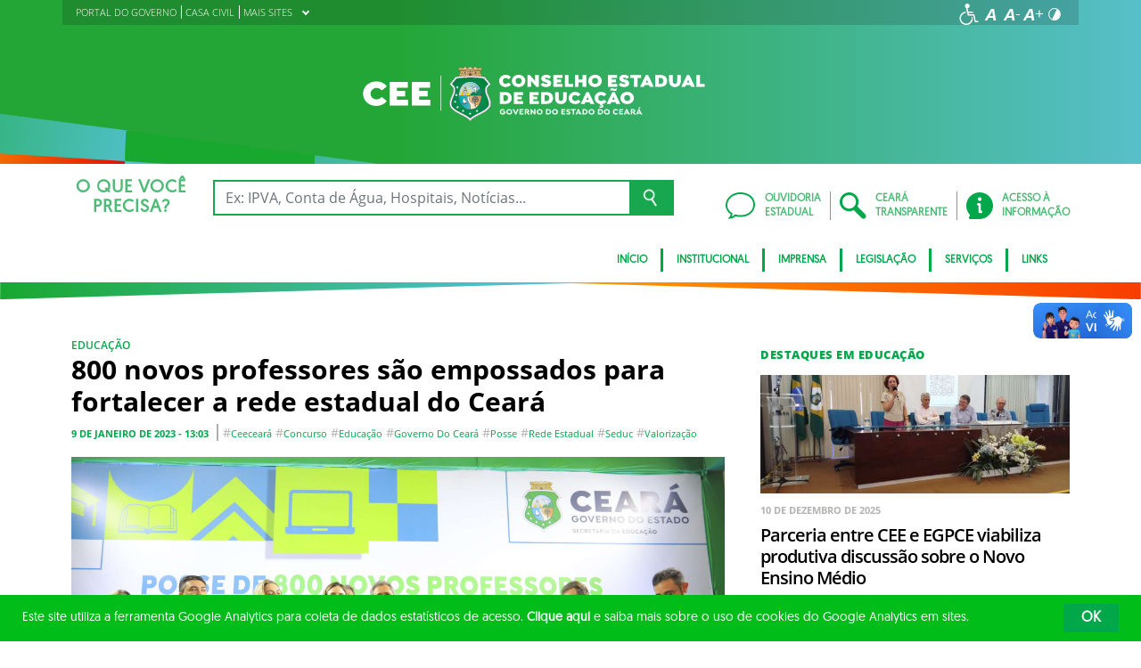

--- FILE ---
content_type: text/html; charset=UTF-8
request_url: https://www.cee.ce.gov.br/2023/01/09/800-novos-professores-sao-empossados-para-fortalecer-a-rede-estadual-do-ceara/
body_size: 22590
content:
<!DOCTYPE html>
<html lang="pt-BR" class="no-js">
<head>
    <meta charset="UTF-8">

    <title>800 novos professores são empossados para fortalecer a rede estadual do Ceará - Conselho Estadual de Educação</title>
    <meta id="viewport" name="viewport" content="width=device-width, initial-scale=1, user-scalable=no">

    <link rel="shortcut icon" href="https://www.cee.ce.gov.br/wp-content/themes/ceara2017/favicon.ico" type="image/x-png" />

        <link rel="shortcut icon" href="https://www.cee.ce.gov.br/wp-content/themes/ceara2017/favicon.ico" type="image/x-icon">

    <link rel="icon" href="https://www.cee.ce.gov.br/wp-content/themes/ceara2017/favicon.ico" type="image/x-icon">

    <meta name='robots' content='index, follow, max-image-preview:large, max-snippet:-1, max-video-preview:-1' />
<!-- Google tag (gtag.js) -->
<script async src="https://www.googletagmanager.com/gtag/js?id=G-VK0DERES5R"></script>
<script>
  window.dataLayer = window.dataLayer || [];
  function gtag(){dataLayer.push(arguments);}
  gtag('js', new Date());

  gtag('config', 'G-VK0DERES5R');
</script>
	<!-- This site is optimized with the Yoast SEO plugin v26.7 - https://yoast.com/wordpress/plugins/seo/ -->
	<link rel="canonical" href="https://www.cee.ce.gov.br/2023/01/09/800-novos-professores-sao-empossados-para-fortalecer-a-rede-estadual-do-ceara/" />
	<meta property="og:locale" content="pt_BR" />
	<meta property="og:type" content="article" />
	<meta property="og:title" content="800 novos professores são empossados para fortalecer a rede estadual do Ceará - Conselho Estadual de Educação" />
	<meta property="og:description" content="Com esses, já são 3.300 professores chamados pelo Governo do Ceará após concurso da Seduc Para a professora de Matemática Tuanny de Souza, de Campos Sales, no Ceará, a manhã desta segunda-feira (9) simboliza a concretização de um sonho e o início da jornada profissional. Tuanny integra o grupo de 800 novos professores empossados pelo [&hellip;]" />
	<meta property="og:url" content="https://www.cee.ce.gov.br/2023/01/09/800-novos-professores-sao-empossados-para-fortalecer-a-rede-estadual-do-ceara/" />
	<meta property="og:site_name" content="Conselho Estadual de Educação" />
	<meta property="article:published_time" content="2023-01-09T16:03:08+00:00" />
	<meta property="article:modified_time" content="2023-01-10T00:15:04+00:00" />
	<meta property="og:image" content="https://www.ceara.gov.br/wp-content/uploads/2023/01/230109_POSSE-PROFESSORES-CEC_HS1421-scaled.jpg" />
	<meta name="author" content="ceefernandobrito" />
	<meta name="twitter:card" content="summary_large_image" />
	<meta name="twitter:label1" content="Escrito por" />
	<meta name="twitter:data1" content="ceefernandobrito" />
	<meta name="twitter:label2" content="Est. tempo de leitura" />
	<meta name="twitter:data2" content="6 minutos" />
	<script type="application/ld+json" class="yoast-schema-graph">{"@context":"https://schema.org","@graph":[{"@type":"Article","@id":"https://www.cee.ce.gov.br/2023/01/09/800-novos-professores-sao-empossados-para-fortalecer-a-rede-estadual-do-ceara/#article","isPartOf":{"@id":"https://www.cee.ce.gov.br/2023/01/09/800-novos-professores-sao-empossados-para-fortalecer-a-rede-estadual-do-ceara/"},"author":{"name":"ceefernandobrito","@id":"https://www.cee.ce.gov.br/#/schema/person/38f29dd71e7565e976f3621f66656a23"},"headline":"800 novos professores são empossados para fortalecer a rede estadual do Ceará","datePublished":"2023-01-09T16:03:08+00:00","dateModified":"2023-01-10T00:15:04+00:00","mainEntityOfPage":{"@id":"https://www.cee.ce.gov.br/2023/01/09/800-novos-professores-sao-empossados-para-fortalecer-a-rede-estadual-do-ceara/"},"wordCount":902,"publisher":{"@id":"https://www.cee.ce.gov.br/#organization"},"image":{"@id":"https://www.cee.ce.gov.br/2023/01/09/800-novos-professores-sao-empossados-para-fortalecer-a-rede-estadual-do-ceara/#primaryimage"},"thumbnailUrl":"https://www.ceara.gov.br/wp-content/uploads/2023/01/230109_POSSE-PROFESSORES-CEC_HS1421-scaled.jpg","keywords":["ceeceará","Concurso","educação","governo do ceará","posse","Rede Estadual","seduc","Valorização"],"articleSection":["Educação"],"inLanguage":"pt-BR"},{"@type":"WebPage","@id":"https://www.cee.ce.gov.br/2023/01/09/800-novos-professores-sao-empossados-para-fortalecer-a-rede-estadual-do-ceara/","url":"https://www.cee.ce.gov.br/2023/01/09/800-novos-professores-sao-empossados-para-fortalecer-a-rede-estadual-do-ceara/","name":"800 novos professores são empossados para fortalecer a rede estadual do Ceará - Conselho Estadual de Educação","isPartOf":{"@id":"https://www.cee.ce.gov.br/#website"},"primaryImageOfPage":{"@id":"https://www.cee.ce.gov.br/2023/01/09/800-novos-professores-sao-empossados-para-fortalecer-a-rede-estadual-do-ceara/#primaryimage"},"image":{"@id":"https://www.cee.ce.gov.br/2023/01/09/800-novos-professores-sao-empossados-para-fortalecer-a-rede-estadual-do-ceara/#primaryimage"},"thumbnailUrl":"https://www.ceara.gov.br/wp-content/uploads/2023/01/230109_POSSE-PROFESSORES-CEC_HS1421-scaled.jpg","datePublished":"2023-01-09T16:03:08+00:00","dateModified":"2023-01-10T00:15:04+00:00","breadcrumb":{"@id":"https://www.cee.ce.gov.br/2023/01/09/800-novos-professores-sao-empossados-para-fortalecer-a-rede-estadual-do-ceara/#breadcrumb"},"inLanguage":"pt-BR","potentialAction":[{"@type":"ReadAction","target":["https://www.cee.ce.gov.br/2023/01/09/800-novos-professores-sao-empossados-para-fortalecer-a-rede-estadual-do-ceara/"]}]},{"@type":"ImageObject","inLanguage":"pt-BR","@id":"https://www.cee.ce.gov.br/2023/01/09/800-novos-professores-sao-empossados-para-fortalecer-a-rede-estadual-do-ceara/#primaryimage","url":"https://www.ceara.gov.br/wp-content/uploads/2023/01/230109_POSSE-PROFESSORES-CEC_HS1421-scaled.jpg","contentUrl":"https://www.ceara.gov.br/wp-content/uploads/2023/01/230109_POSSE-PROFESSORES-CEC_HS1421-scaled.jpg"},{"@type":"BreadcrumbList","@id":"https://www.cee.ce.gov.br/2023/01/09/800-novos-professores-sao-empossados-para-fortalecer-a-rede-estadual-do-ceara/#breadcrumb","itemListElement":[{"@type":"ListItem","position":1,"name":"Início","item":"https://www.cee.ce.gov.br/"},{"@type":"ListItem","position":2,"name":"Todas as notícias","item":"https://www.cee.ce.gov.br/imprensa/todas-noticias/"},{"@type":"ListItem","position":3,"name":"800 novos professores são empossados para fortalecer a rede estadual do Ceará"}]},{"@type":"WebSite","@id":"https://www.cee.ce.gov.br/#website","url":"https://www.cee.ce.gov.br/","name":"Conselho Estadual de Educação do Ceará","description":"Conselho Estadual de Educação","publisher":{"@id":"https://www.cee.ce.gov.br/#organization"},"potentialAction":[{"@type":"SearchAction","target":{"@type":"EntryPoint","urlTemplate":"https://www.cee.ce.gov.br/?s={search_term_string}"},"query-input":{"@type":"PropertyValueSpecification","valueRequired":true,"valueName":"search_term_string"}}],"inLanguage":"pt-BR"},{"@type":"Organization","@id":"https://www.cee.ce.gov.br/#organization","name":"Conselho Estadual de Educação do Ceará","url":"https://www.cee.ce.gov.br/","logo":{"@type":"ImageObject","inLanguage":"pt-BR","@id":"https://www.cee.ce.gov.br/#/schema/logo/image/","url":"https://www.cee.ce.gov.br/wp-content/uploads/sites/49/2018/04/cee-clara.png","contentUrl":"https://www.cee.ce.gov.br/wp-content/uploads/sites/49/2018/04/cee-clara.png","width":559,"height":106,"caption":"Conselho Estadual de Educação do Ceará"},"image":{"@id":"https://www.cee.ce.gov.br/#/schema/logo/image/"}},{"@type":"Person","@id":"https://www.cee.ce.gov.br/#/schema/person/38f29dd71e7565e976f3621f66656a23","name":"ceefernandobrito","image":{"@type":"ImageObject","inLanguage":"pt-BR","@id":"https://www.cee.ce.gov.br/#/schema/person/image/","url":"https://secure.gravatar.com/avatar/e2e7a0dd628350cf55aa8b96945189d70a48522410b7cffd3c012655d0a30f93?s=96&d=mm&r=g","contentUrl":"https://secure.gravatar.com/avatar/e2e7a0dd628350cf55aa8b96945189d70a48522410b7cffd3c012655d0a30f93?s=96&d=mm&r=g","caption":"ceefernandobrito"},"url":"https://www.cee.ce.gov.br/author/ceefernandobrito/"}]}</script>
	<!-- / Yoast SEO plugin. -->


<link rel='dns-prefetch' href='//cdnjs.cloudflare.com' />
<link rel="alternate" type="application/rss+xml" title="Feed para Conselho Estadual de Educação &raquo;" href="https://www.cee.ce.gov.br/feed/" />
<link rel="alternate" type="application/rss+xml" title="Feed de comentários para Conselho Estadual de Educação &raquo;" href="https://www.cee.ce.gov.br/comments/feed/" />
<link rel="alternate" title="oEmbed (JSON)" type="application/json+oembed" href="https://www.cee.ce.gov.br/wp-json/oembed/1.0/embed?url=https%3A%2F%2Fwww.cee.ce.gov.br%2F2023%2F01%2F09%2F800-novos-professores-sao-empossados-para-fortalecer-a-rede-estadual-do-ceara%2F" />
<link rel="alternate" title="oEmbed (XML)" type="text/xml+oembed" href="https://www.cee.ce.gov.br/wp-json/oembed/1.0/embed?url=https%3A%2F%2Fwww.cee.ce.gov.br%2F2023%2F01%2F09%2F800-novos-professores-sao-empossados-para-fortalecer-a-rede-estadual-do-ceara%2F&#038;format=xml" />
<style id='wp-img-auto-sizes-contain-inline-css' type='text/css'>
img:is([sizes=auto i],[sizes^="auto," i]){contain-intrinsic-size:3000px 1500px}
/*# sourceURL=wp-img-auto-sizes-contain-inline-css */
</style>
<style id='wp-emoji-styles-inline-css' type='text/css'>

	img.wp-smiley, img.emoji {
		display: inline !important;
		border: none !important;
		box-shadow: none !important;
		height: 1em !important;
		width: 1em !important;
		margin: 0 0.07em !important;
		vertical-align: -0.1em !important;
		background: none !important;
		padding: 0 !important;
	}
/*# sourceURL=wp-emoji-styles-inline-css */
</style>
<style id='wp-block-library-inline-css' type='text/css'>
:root{--wp-block-synced-color:#7a00df;--wp-block-synced-color--rgb:122,0,223;--wp-bound-block-color:var(--wp-block-synced-color);--wp-editor-canvas-background:#ddd;--wp-admin-theme-color:#007cba;--wp-admin-theme-color--rgb:0,124,186;--wp-admin-theme-color-darker-10:#006ba1;--wp-admin-theme-color-darker-10--rgb:0,107,160.5;--wp-admin-theme-color-darker-20:#005a87;--wp-admin-theme-color-darker-20--rgb:0,90,135;--wp-admin-border-width-focus:2px}@media (min-resolution:192dpi){:root{--wp-admin-border-width-focus:1.5px}}.wp-element-button{cursor:pointer}:root .has-very-light-gray-background-color{background-color:#eee}:root .has-very-dark-gray-background-color{background-color:#313131}:root .has-very-light-gray-color{color:#eee}:root .has-very-dark-gray-color{color:#313131}:root .has-vivid-green-cyan-to-vivid-cyan-blue-gradient-background{background:linear-gradient(135deg,#00d084,#0693e3)}:root .has-purple-crush-gradient-background{background:linear-gradient(135deg,#34e2e4,#4721fb 50%,#ab1dfe)}:root .has-hazy-dawn-gradient-background{background:linear-gradient(135deg,#faaca8,#dad0ec)}:root .has-subdued-olive-gradient-background{background:linear-gradient(135deg,#fafae1,#67a671)}:root .has-atomic-cream-gradient-background{background:linear-gradient(135deg,#fdd79a,#004a59)}:root .has-nightshade-gradient-background{background:linear-gradient(135deg,#330968,#31cdcf)}:root .has-midnight-gradient-background{background:linear-gradient(135deg,#020381,#2874fc)}:root{--wp--preset--font-size--normal:16px;--wp--preset--font-size--huge:42px}.has-regular-font-size{font-size:1em}.has-larger-font-size{font-size:2.625em}.has-normal-font-size{font-size:var(--wp--preset--font-size--normal)}.has-huge-font-size{font-size:var(--wp--preset--font-size--huge)}.has-text-align-center{text-align:center}.has-text-align-left{text-align:left}.has-text-align-right{text-align:right}.has-fit-text{white-space:nowrap!important}#end-resizable-editor-section{display:none}.aligncenter{clear:both}.items-justified-left{justify-content:flex-start}.items-justified-center{justify-content:center}.items-justified-right{justify-content:flex-end}.items-justified-space-between{justify-content:space-between}.screen-reader-text{border:0;clip-path:inset(50%);height:1px;margin:-1px;overflow:hidden;padding:0;position:absolute;width:1px;word-wrap:normal!important}.screen-reader-text:focus{background-color:#ddd;clip-path:none;color:#444;display:block;font-size:1em;height:auto;left:5px;line-height:normal;padding:15px 23px 14px;text-decoration:none;top:5px;width:auto;z-index:100000}html :where(.has-border-color){border-style:solid}html :where([style*=border-top-color]){border-top-style:solid}html :where([style*=border-right-color]){border-right-style:solid}html :where([style*=border-bottom-color]){border-bottom-style:solid}html :where([style*=border-left-color]){border-left-style:solid}html :where([style*=border-width]){border-style:solid}html :where([style*=border-top-width]){border-top-style:solid}html :where([style*=border-right-width]){border-right-style:solid}html :where([style*=border-bottom-width]){border-bottom-style:solid}html :where([style*=border-left-width]){border-left-style:solid}html :where(img[class*=wp-image-]){height:auto;max-width:100%}:where(figure){margin:0 0 1em}html :where(.is-position-sticky){--wp-admin--admin-bar--position-offset:var(--wp-admin--admin-bar--height,0px)}@media screen and (max-width:600px){html :where(.is-position-sticky){--wp-admin--admin-bar--position-offset:0px}}

/*# sourceURL=wp-block-library-inline-css */
</style><style id='global-styles-inline-css' type='text/css'>
:root{--wp--preset--aspect-ratio--square: 1;--wp--preset--aspect-ratio--4-3: 4/3;--wp--preset--aspect-ratio--3-4: 3/4;--wp--preset--aspect-ratio--3-2: 3/2;--wp--preset--aspect-ratio--2-3: 2/3;--wp--preset--aspect-ratio--16-9: 16/9;--wp--preset--aspect-ratio--9-16: 9/16;--wp--preset--color--black: #000000;--wp--preset--color--cyan-bluish-gray: #abb8c3;--wp--preset--color--white: #ffffff;--wp--preset--color--pale-pink: #f78da7;--wp--preset--color--vivid-red: #cf2e2e;--wp--preset--color--luminous-vivid-orange: #ff6900;--wp--preset--color--luminous-vivid-amber: #fcb900;--wp--preset--color--light-green-cyan: #7bdcb5;--wp--preset--color--vivid-green-cyan: #00d084;--wp--preset--color--pale-cyan-blue: #8ed1fc;--wp--preset--color--vivid-cyan-blue: #0693e3;--wp--preset--color--vivid-purple: #9b51e0;--wp--preset--gradient--vivid-cyan-blue-to-vivid-purple: linear-gradient(135deg,rgb(6,147,227) 0%,rgb(155,81,224) 100%);--wp--preset--gradient--light-green-cyan-to-vivid-green-cyan: linear-gradient(135deg,rgb(122,220,180) 0%,rgb(0,208,130) 100%);--wp--preset--gradient--luminous-vivid-amber-to-luminous-vivid-orange: linear-gradient(135deg,rgb(252,185,0) 0%,rgb(255,105,0) 100%);--wp--preset--gradient--luminous-vivid-orange-to-vivid-red: linear-gradient(135deg,rgb(255,105,0) 0%,rgb(207,46,46) 100%);--wp--preset--gradient--very-light-gray-to-cyan-bluish-gray: linear-gradient(135deg,rgb(238,238,238) 0%,rgb(169,184,195) 100%);--wp--preset--gradient--cool-to-warm-spectrum: linear-gradient(135deg,rgb(74,234,220) 0%,rgb(151,120,209) 20%,rgb(207,42,186) 40%,rgb(238,44,130) 60%,rgb(251,105,98) 80%,rgb(254,248,76) 100%);--wp--preset--gradient--blush-light-purple: linear-gradient(135deg,rgb(255,206,236) 0%,rgb(152,150,240) 100%);--wp--preset--gradient--blush-bordeaux: linear-gradient(135deg,rgb(254,205,165) 0%,rgb(254,45,45) 50%,rgb(107,0,62) 100%);--wp--preset--gradient--luminous-dusk: linear-gradient(135deg,rgb(255,203,112) 0%,rgb(199,81,192) 50%,rgb(65,88,208) 100%);--wp--preset--gradient--pale-ocean: linear-gradient(135deg,rgb(255,245,203) 0%,rgb(182,227,212) 50%,rgb(51,167,181) 100%);--wp--preset--gradient--electric-grass: linear-gradient(135deg,rgb(202,248,128) 0%,rgb(113,206,126) 100%);--wp--preset--gradient--midnight: linear-gradient(135deg,rgb(2,3,129) 0%,rgb(40,116,252) 100%);--wp--preset--font-size--small: 13px;--wp--preset--font-size--medium: 20px;--wp--preset--font-size--large: 36px;--wp--preset--font-size--x-large: 42px;--wp--preset--spacing--20: 0.44rem;--wp--preset--spacing--30: 0.67rem;--wp--preset--spacing--40: 1rem;--wp--preset--spacing--50: 1.5rem;--wp--preset--spacing--60: 2.25rem;--wp--preset--spacing--70: 3.38rem;--wp--preset--spacing--80: 5.06rem;--wp--preset--shadow--natural: 6px 6px 9px rgba(0, 0, 0, 0.2);--wp--preset--shadow--deep: 12px 12px 50px rgba(0, 0, 0, 0.4);--wp--preset--shadow--sharp: 6px 6px 0px rgba(0, 0, 0, 0.2);--wp--preset--shadow--outlined: 6px 6px 0px -3px rgb(255, 255, 255), 6px 6px rgb(0, 0, 0);--wp--preset--shadow--crisp: 6px 6px 0px rgb(0, 0, 0);}:where(.is-layout-flex){gap: 0.5em;}:where(.is-layout-grid){gap: 0.5em;}body .is-layout-flex{display: flex;}.is-layout-flex{flex-wrap: wrap;align-items: center;}.is-layout-flex > :is(*, div){margin: 0;}body .is-layout-grid{display: grid;}.is-layout-grid > :is(*, div){margin: 0;}:where(.wp-block-columns.is-layout-flex){gap: 2em;}:where(.wp-block-columns.is-layout-grid){gap: 2em;}:where(.wp-block-post-template.is-layout-flex){gap: 1.25em;}:where(.wp-block-post-template.is-layout-grid){gap: 1.25em;}.has-black-color{color: var(--wp--preset--color--black) !important;}.has-cyan-bluish-gray-color{color: var(--wp--preset--color--cyan-bluish-gray) !important;}.has-white-color{color: var(--wp--preset--color--white) !important;}.has-pale-pink-color{color: var(--wp--preset--color--pale-pink) !important;}.has-vivid-red-color{color: var(--wp--preset--color--vivid-red) !important;}.has-luminous-vivid-orange-color{color: var(--wp--preset--color--luminous-vivid-orange) !important;}.has-luminous-vivid-amber-color{color: var(--wp--preset--color--luminous-vivid-amber) !important;}.has-light-green-cyan-color{color: var(--wp--preset--color--light-green-cyan) !important;}.has-vivid-green-cyan-color{color: var(--wp--preset--color--vivid-green-cyan) !important;}.has-pale-cyan-blue-color{color: var(--wp--preset--color--pale-cyan-blue) !important;}.has-vivid-cyan-blue-color{color: var(--wp--preset--color--vivid-cyan-blue) !important;}.has-vivid-purple-color{color: var(--wp--preset--color--vivid-purple) !important;}.has-black-background-color{background-color: var(--wp--preset--color--black) !important;}.has-cyan-bluish-gray-background-color{background-color: var(--wp--preset--color--cyan-bluish-gray) !important;}.has-white-background-color{background-color: var(--wp--preset--color--white) !important;}.has-pale-pink-background-color{background-color: var(--wp--preset--color--pale-pink) !important;}.has-vivid-red-background-color{background-color: var(--wp--preset--color--vivid-red) !important;}.has-luminous-vivid-orange-background-color{background-color: var(--wp--preset--color--luminous-vivid-orange) !important;}.has-luminous-vivid-amber-background-color{background-color: var(--wp--preset--color--luminous-vivid-amber) !important;}.has-light-green-cyan-background-color{background-color: var(--wp--preset--color--light-green-cyan) !important;}.has-vivid-green-cyan-background-color{background-color: var(--wp--preset--color--vivid-green-cyan) !important;}.has-pale-cyan-blue-background-color{background-color: var(--wp--preset--color--pale-cyan-blue) !important;}.has-vivid-cyan-blue-background-color{background-color: var(--wp--preset--color--vivid-cyan-blue) !important;}.has-vivid-purple-background-color{background-color: var(--wp--preset--color--vivid-purple) !important;}.has-black-border-color{border-color: var(--wp--preset--color--black) !important;}.has-cyan-bluish-gray-border-color{border-color: var(--wp--preset--color--cyan-bluish-gray) !important;}.has-white-border-color{border-color: var(--wp--preset--color--white) !important;}.has-pale-pink-border-color{border-color: var(--wp--preset--color--pale-pink) !important;}.has-vivid-red-border-color{border-color: var(--wp--preset--color--vivid-red) !important;}.has-luminous-vivid-orange-border-color{border-color: var(--wp--preset--color--luminous-vivid-orange) !important;}.has-luminous-vivid-amber-border-color{border-color: var(--wp--preset--color--luminous-vivid-amber) !important;}.has-light-green-cyan-border-color{border-color: var(--wp--preset--color--light-green-cyan) !important;}.has-vivid-green-cyan-border-color{border-color: var(--wp--preset--color--vivid-green-cyan) !important;}.has-pale-cyan-blue-border-color{border-color: var(--wp--preset--color--pale-cyan-blue) !important;}.has-vivid-cyan-blue-border-color{border-color: var(--wp--preset--color--vivid-cyan-blue) !important;}.has-vivid-purple-border-color{border-color: var(--wp--preset--color--vivid-purple) !important;}.has-vivid-cyan-blue-to-vivid-purple-gradient-background{background: var(--wp--preset--gradient--vivid-cyan-blue-to-vivid-purple) !important;}.has-light-green-cyan-to-vivid-green-cyan-gradient-background{background: var(--wp--preset--gradient--light-green-cyan-to-vivid-green-cyan) !important;}.has-luminous-vivid-amber-to-luminous-vivid-orange-gradient-background{background: var(--wp--preset--gradient--luminous-vivid-amber-to-luminous-vivid-orange) !important;}.has-luminous-vivid-orange-to-vivid-red-gradient-background{background: var(--wp--preset--gradient--luminous-vivid-orange-to-vivid-red) !important;}.has-very-light-gray-to-cyan-bluish-gray-gradient-background{background: var(--wp--preset--gradient--very-light-gray-to-cyan-bluish-gray) !important;}.has-cool-to-warm-spectrum-gradient-background{background: var(--wp--preset--gradient--cool-to-warm-spectrum) !important;}.has-blush-light-purple-gradient-background{background: var(--wp--preset--gradient--blush-light-purple) !important;}.has-blush-bordeaux-gradient-background{background: var(--wp--preset--gradient--blush-bordeaux) !important;}.has-luminous-dusk-gradient-background{background: var(--wp--preset--gradient--luminous-dusk) !important;}.has-pale-ocean-gradient-background{background: var(--wp--preset--gradient--pale-ocean) !important;}.has-electric-grass-gradient-background{background: var(--wp--preset--gradient--electric-grass) !important;}.has-midnight-gradient-background{background: var(--wp--preset--gradient--midnight) !important;}.has-small-font-size{font-size: var(--wp--preset--font-size--small) !important;}.has-medium-font-size{font-size: var(--wp--preset--font-size--medium) !important;}.has-large-font-size{font-size: var(--wp--preset--font-size--large) !important;}.has-x-large-font-size{font-size: var(--wp--preset--font-size--x-large) !important;}
/*# sourceURL=global-styles-inline-css */
</style>

<style id='classic-theme-styles-inline-css' type='text/css'>
/*! This file is auto-generated */
.wp-block-button__link{color:#fff;background-color:#32373c;border-radius:9999px;box-shadow:none;text-decoration:none;padding:calc(.667em + 2px) calc(1.333em + 2px);font-size:1.125em}.wp-block-file__button{background:#32373c;color:#fff;text-decoration:none}
/*# sourceURL=/wp-includes/css/classic-themes.min.css */
</style>
<link rel='stylesheet' id='ocrdoe-common-css' href='https://www.cee.ce.gov.br/wp-content/plugins/ocrdoe-plugin/assets/css/common.css' type='text/css' media='all' />
<link rel='stylesheet' id='ocrdoe-search-css' href='https://www.cee.ce.gov.br/wp-content/plugins/ocrdoe-plugin/assets/css/search.css' type='text/css' media='all' />
<link rel='stylesheet' id='ocrdoe-publications-css' href='https://www.cee.ce.gov.br/wp-content/plugins/ocrdoe-plugin/assets/css/publications.css' type='text/css' media='all' />
<link rel='stylesheet' id='ocrdoe-enhancements-css' href='https://www.cee.ce.gov.br/wp-content/plugins/ocrdoe-plugin/assets/css/enhancements.css' type='text/css' media='all' />
<link rel='stylesheet' id='hamburguer-menu-effect-css' href='https://www.cee.ce.gov.br/wp-content/themes/ceara2017/assets/css/hamburguer-menu-effect.css' type='text/css' media='all' />
<link rel='stylesheet' id='tablepress-default-css' href='https://www.cee.ce.gov.br/wp-content/plugins/tablepress/css/build/default.css' type='text/css' media='all' />
<link rel='stylesheet' id='dashicons-css' href='https://www.cee.ce.gov.br/wp-includes/css/dashicons.min.css' type='text/css' media='all' />
<link rel='stylesheet' id='thickbox-css' href='https://www.cee.ce.gov.br/wp-includes/js/thickbox/thickbox.css' type='text/css' media='all' />
<link rel='stylesheet' id='keyboard_css-css' href='https://www.cee.ce.gov.br/wp-content/themes/ceara2017/Keyboard-master/css/keyboard.css?1697601665' type='text/css' media='all' />
<link rel='stylesheet' id='modestgrid_css-css' href='https://www.cee.ce.gov.br/wp-content/themes/ceara2017/assets/css/lib/modestgrid.css?1697601678' type='text/css' media='all' />
<link rel='stylesheet' id='header_css-css' href='https://www.cee.ce.gov.br/wp-content/themes/ceara2017/assets/css/header.css?1753375027' type='text/css' media='all' />
<link rel='stylesheet' id='menumobile_css-css' href='https://www.cee.ce.gov.br/wp-content/themes/ceara2017/assets/css/menumobile.css?1697601656' type='text/css' media='all' />
<link rel='stylesheet' id='base_css-css' href='https://www.cee.ce.gov.br/wp-content/themes/ceara2017/assets/css/main.css?1753287434' type='text/css' media='all' />
<link rel='stylesheet' id='slick_css-css' href='https://www.cee.ce.gov.br/wp-content/themes/ceara2017/assets/css/lib/slick.css?1697601678' type='text/css' media='all' />
<link rel='stylesheet' id='fontawesome-css' href='https://www.cee.ce.gov.br/wp-content/themes/ceara2017/assets/libs/fontawesome/web-fonts-with-css/css/fontawesome-all.min.css?1697601708' type='text/css' media='all' />
<link rel='stylesheet' id='hover-css' href='https://www.cee.ce.gov.br/wp-content/themes/ceara2017/assets/libs/hover/css/hover.min.css?1697601705' type='text/css' media='all' />
<link rel='stylesheet' id='cc-bootstrap-wrapper-css' href='https://www.cee.ce.gov.br/wp-content/themes/ceara2017/assets/libs/cc-bootstrap/css/cc-bootstrap.min.css?1697601705' type='text/css' media='all' />
<link rel='stylesheet' id='custom_css-css' href='https://www.cee.ce.gov.br/wp-content/themes/ceara2017/style.css?1753882971' type='text/css' media='all' />
<link rel='stylesheet' id='sitefilho_css-css' href='https://www.cee.ce.gov.br/wp-content/themes/ceara2017/assets/css/sitefilho.css?1697601656' type='text/css' media='all' />
<link rel='stylesheet' id='ceara_select2_site_style-css' href='https://cdnjs.cloudflare.com/ajax/libs/select2/4.0.6-rc.0/css/select2.min.css' type='text/css' media='all' />
<link rel="https://api.w.org/" href="https://www.cee.ce.gov.br/wp-json/" /><link rel="alternate" title="JSON" type="application/json" href="https://www.cee.ce.gov.br/wp-json/wp/v2/posts/34000" />  <style id="fix-thumbs-sidebar">
    /* Caixas onde as thumbs vivem na lateral/widgets/relacionados */
    aside .post-thumbnail,
    .sidebar .post-thumbnail,
    .widget .post-thumbnail,
    .widget_recent_entries img,
    .widget .rpwe-block ul li a img,
    .related-posts .post-thumbnail {
      aspect-ratio: 16/9;
      overflow: hidden;
    }

    /* A imagem em si não vai mais ser esticada/achatada */
    aside .post-thumbnail img,
    .sidebar .post-thumbnail img,
    .widget .post-thumbnail img,
    .widget_recent_entries img,
    .widget .rpwe-block ul li a img,
    .related-posts .post-thumbnail img {
      width: 100% !important;
      height: 100% !important;
      object-fit: cover;
      display: block;
    }
  </style>

    </head>

<body data-rsssl=1 class="wp-singular post-template-default single single-post postid-34000 single-format-standard wp-theme-ceara2017 site-filho SinglePage" data-ajaxurl="https://www.cee.ce.gov.br/wp-admin/admin-ajax.php">
        <main role="main" id="main">
        <!-- No Script -->
        <noscript>
            <p>
                Estimado usuário, identificamos que o seu navegador não conseguiu abrir todos os componentes necessários para o completo funcionamento do sistema. Recomentamos que atualize o seu navegador.
            </p>
        </noscript>

        <div class="cc-bootstrap-wrapper">

            <!-- Cabeçalho -->
            <div class="d-none d-sm-none d-md-block">
                <header class="cc-header d-none d-sm-none d-md-block">
                    <div class="container-fluid bg-header-overlay">
                        <div class="container">
                            <div class="cc-topbar row d-flex align-items-center">
                                <div class="col-md-6">
                                    <div class="cc-related-sites-menu-container"><ul id="menu-superior" class="cc-related-sites-menu-list list-unstyled list-inline mb-0"><li id="menu-item-13" class="menu-item menu-item-type-custom menu-item-object-custom list-inline-item mr-0 menu-item-13"><a target="_blank" rel="noopener noreferrer" href="http://www.ceara.gov.br"><span>PORTAL DO GOVERNO</span></a></li>
<li id="menu-item-14" class="menu-item menu-item-type-custom menu-item-object-custom list-inline-item mr-0 menu-item-14"><a target="_blank" rel="noopener noreferrer" href="http://www.casacivil.ce.gov.br"><span>CASA CIVIL</span></a></li>
<li id="menu-item-15" class="menu-item menu-item-type-custom menu-item-object-custom menu-item-has-children list-inline-item mr-0 menu-item-15"><a href="#"><span>MAIS SITES</span><i></i></a>
<ul class="sub-menu">
	<li id="menu-item-16" class="menu-item menu-item-type-custom menu-item-object-custom list-inline-item mr-0 menu-item-16"><a target="_blank" rel="noopener noreferrer" href="http://portal.detran.ce.gov.br/"><span>DETRAN</span></a></li>
	<li id="menu-item-18" class="menu-item menu-item-type-custom menu-item-object-custom list-inline-item mr-0 menu-item-18"><a target="_blank" rel="noopener noreferrer" href="http://www.sefaz.ce.gov.br/"><span>SEFAZ</span></a></li>
	<li id="menu-item-17" class="menu-item menu-item-type-custom menu-item-object-custom list-inline-item mr-0 menu-item-17"><a target="_blank" rel="noopener noreferrer" href="http://www.seplag.ce.gov.br/"><span>SEPLAG</span></a></li>
	<li id="menu-item-20" class="menu-item menu-item-type-custom menu-item-object-custom list-inline-item mr-0 menu-item-20"><a target="_blank" rel="noopener noreferrer" href="https://cagece.com.br/"><span>CAGECE</span></a></li>
	<li id="menu-item-19" class="menu-item menu-item-type-custom menu-item-object-custom list-inline-item mr-0 menu-item-19"><a target="_blank" rel="noopener noreferrer" href="http://www.secult.ce.gov.br/"><span>CULTURA</span></a></li>
</ul>
</li>
</ul></div>                                </div>
                                <div class="col-md-6 d-flex justify-content-end mt-1">
                                    <!-- GTranslate -->
                                    
                                    <!-- Acessibilidade -->
                                    <ul class="menu-accessibility d-flex m-0 p-0">
                                        <li class="menu-accessibility__item">
                                            <a href="https://www.ceara.gov.br/acessibilidade" class="menu-accessibility__link" target="_blank" title="Página de acessibilidade" aria-label="Ir para a página de acessibilidade">
                                                <img src="https://www.cee.ce.gov.br/wp-content/themes/ceara2017/assets/images/icon-acessibilidade.svg" alt="Acessibilidade" class="menu-accessibility__img" width="24" height="24">
                                            </a>
                                        </li>

                                        <li class="menu-accessibility__item">       
                                            <a href="#" class="menu-accessibility__link menu-accessibility__link--normal" title="Fonte tamanho normal">
                                                <img src="https://www.cee.ce.gov.br/wp-content/themes/ceara2017/assets/images/font-normal-02.svg" alt="Fonte tamanho normal" class="menu-accessibility__img" width="24" height="24">
                                            </a>
                                        </li>
                                        <li class="menu-accessibility__item">
                                            <a href="#" class="menu-accessibility__link menu-accessibility__link--decrease" title="Diminuir a fonte">
                                                <img src="https://www.cee.ce.gov.br/wp-content/themes/ceara2017/assets/images/font-less-02.svg" alt="Dominuir a fonte" class="menu-accessibility__img" width="24" height="24">
                                            </a>
                                        </li>
                                        <li class="menu-accessibility__item">
                                            <a href="#" class="menu-accessibility__link menu-accessibility__link--increase" title="Aumentar a fonte">
                                                <img src="https://www.cee.ce.gov.br/wp-content/themes/ceara2017/assets/images/font-plus-02.svg" alt="Aumentar a fonte" class="menu-accessibility__img" width="24" height="24">
                                            </a>
                                        </li>
                                        <li class="menu-accessibility__item">
                                            <a href="#" class="menu-accessibility__link menu-accessibility__link--contraste" title="Contraste da tela">
                                                <img src="https://www.cee.ce.gov.br/wp-content/themes/ceara2017/assets/images/icon-contraste-02.svg" alt="Contraste da tela" class="menu-accessibility__img" width="24" height="24">
                                            </a>
                                        </li>
                                    </ul>
                                </div>
                            </div>

                            <div class="row d-flex align-items-center">
                                <!-- Logotipo institucional do Governo do Estado do Ceará -->
                                <div class="col-md-12">
                                    <div class="p-4 my-2">
                                        <a href="https://www.cee.ce.gov.br" class="d-block pr-5 text-center">
                                            <img src="https://www.cee.ce.gov.br/wp-content/uploads/sites/49/2019/05/logobranca.svg" alt="logobranca" width="100%" style="max-width: 420px;">
                                        </a>
                                    </div>
                                </div>
                                <!-- Imagens do módulo Ilustrações do Cabeçalho -->
                                                            </div>
                        </div>
                    </div>
                    <div class="container-fluid cc-bg-main-menu">
                        <div class="container">
                            <div class="row py-3">
                                <div class="col">
                                    <div class="row cc-search d-flex align-items-center">
                                        <div class="col-auto">
                                            <h3 class="text-center mb-0">O QUE VOCÊ <br>PRECISA?</h3>
                                        </div>
                                        <div class="col pr-5">
                                            <form action="https://www.cee.ce.gov.br" method="get">
                                                <div class="input-group">
                                                    <input type="text" class="form-control" name="s" placeholder="Ex: IPVA, Conta de Água, Hospitais, Notícias..." aria-label="Ex: IPVA, Conta de Água, Hospitais, Notícias..." aria-describedby="button-search" value="">
                                                    <button class="btn btn-outline-secondary" type="submit" id="button-search">
                                                        <img src="https://www.cee.ce.gov.br/wp-content/themes/ceara2017/assets/images/busca-icon.png" alt="Ícone de busca">
                                                    </button>
                                                </div>
                                            </form>
                                        </div>
                                    </div>
                                </div>
                                <div class="col-auto d-flex align-items-center">
                                    <div class="row cc-quick-links">
                                        <div class="col-auto p-0">
                                            <a target="_blank" href="https://cearatransparente.ce.gov.br/portal-da-transparencia/ouvidoria?locale=pt-BR" class="d-flex align-items-center">
                                                <div>
                                                    <img src="https://www.cee.ce.gov.br/wp-content/themes/ceara2017/assets/images/icon-chat.svg" alt="Icone ouvidoria estadual">
                                                </div>
                                                <div>OUVIDORIA<br>ESTADUAL</div>
                                            </a>
                                        </div>
                                        <div class="col-auto p-0">
                                            <a target="_blank" href="https://cearatransparente.ce.gov.br/" class="d-flex align-items-center">
                                                <div>
                                                    <img src="https://www.cee.ce.gov.br/wp-content/themes/ceara2017/assets/images/icon-search.svg" alt="Icone Ceará transparente">
                                                </div>
                                                <div>CEARÁ<br>TRANSPARENTE</div>
                                            </a>
                                        </div>
                                        <div class="col-auto p-0">
                                            <a href="/acesso-a-informacao" class="d-flex align-items-center">
                                                <div>
                                                    <img src="https://www.cee.ce.gov.br/wp-content/themes/ceara2017/assets/images/icon-info.svg" alt="Icone a acesso à informação">
                                                </div>
                                                <div>ACESSO À<br>INFORMAÇÃO</div>
                                            </a>
                                        </div>
                                    </div>
                                </div>
                            </div>
                            <div class="row d-none d-md-block">
                                <div class="col-auto d-flex justify-content-end">
                                    <nav class="d-inline-block">
                                        <div class="cc-main-menu d-inline-block"><ul id="menu-principal" class="d-inline-block list-unstyled list-inline mb-0"><li id="menu-item-8" class="menu-item menu-item-type-custom menu-item-object-custom list-inline-item mr-0 menu-item-8"><a href="/">Início</a></li>
<li id="menu-item-9" class="menu-item menu-item-type-custom menu-item-object-custom menu-item-has-children list-inline-item mr-0 menu-item-9"><a href="#">Institucional</a>
<ul class="sub-menu list-unstyled list-inline">
	<li id="menu-item-1059" class="menu-item menu-item-type-post_type menu-item-object-page list-inline-item mr-0 menu-item-1059"><a href="https://www.cee.ce.gov.br/institucional/historico/">Histórico</a></li>
	<li id="menu-item-1136" class="menu-item menu-item-type-post_type menu-item-object-page list-inline-item mr-0 menu-item-1136"><a href="https://www.cee.ce.gov.br/institucional/presidentes/">Presidentes</a></li>
	<li id="menu-item-1131" class="menu-item menu-item-type-post_type menu-item-object-page list-inline-item mr-0 menu-item-1131"><a href="https://www.cee.ce.gov.br/institucional/conselheiros/">Conselheiros</a></li>
	<li id="menu-item-1134" class="menu-item menu-item-type-post_type menu-item-object-page list-inline-item mr-0 menu-item-1134"><a href="https://www.cee.ce.gov.br/institucional/missao-visao-e-valores/">Missão, Visão e Valores</a></li>
	<li id="menu-item-1078" class="menu-item menu-item-type-post_type menu-item-object-page list-inline-item mr-0 menu-item-1078"><a href="https://www.cee.ce.gov.br/institucional/como-funciona-o-cee/">Como funciona o CEE</a></li>
	<li id="menu-item-19038" class="menu-item menu-item-type-custom menu-item-object-custom list-inline-item mr-0 menu-item-19038"><a href="http://www.ceara.gov.br/organograma/cee">Organograma</a></li>
	<li id="menu-item-19432" class="menu-item menu-item-type-post_type menu-item-object-page list-inline-item mr-0 menu-item-19432"><a href="https://www.cee.ce.gov.br/institucional/contatos/">Contatos</a></li>
	<li id="menu-item-52191" class="menu-item menu-item-type-post_type menu-item-object-page list-inline-item mr-0 menu-item-52191"><a href="https://www.cee.ce.gov.br/planejamento/">Planejamento Estratégico</a></li>
</ul>
</li>
<li id="menu-item-21" class="menu-item menu-item-type-custom menu-item-object-custom menu-item-has-children list-inline-item mr-0 menu-item-21"><a href="#">Imprensa</a>
<ul class="sub-menu list-unstyled list-inline">
	<li id="menu-item-141" class="menu-item menu-item-type-post_type menu-item-object-page list-inline-item mr-0 menu-item-141"><a href="https://www.cee.ce.gov.br/imprensa/ultimas-noticias/">Últimas Notícias</a></li>
	<li id="menu-item-143" class="menu-item menu-item-type-custom menu-item-object-custom list-inline-item mr-0 menu-item-143"><a href="/#destaques">Destaques</a></li>
	<li id="menu-item-125" class="menu-item menu-item-type-post_type menu-item-object-page current_page_parent list-inline-item mr-0 menu-item-125"><a href="https://www.cee.ce.gov.br/imprensa/todas-noticias/">Todas as notícias</a></li>
	<li id="menu-item-24" class="menu-item menu-item-type-custom menu-item-object-custom list-inline-item mr-0 menu-item-24"><a href="/agenda">Agenda do Presidente</a></li>
</ul>
</li>
<li id="menu-item-19163" class="menu-item menu-item-type-custom menu-item-object-custom list-inline-item mr-0 menu-item-19163"><a href="https://www.cee.ce.gov.br/legislacao">Legislação</a></li>
<li id="menu-item-1093" class="menu-item menu-item-type-custom menu-item-object-custom menu-item-has-children list-inline-item mr-0 menu-item-1093"><a href="#">Serviços</a>
<ul class="sub-menu list-unstyled list-inline">
	<li id="menu-item-56634" class="menu-item menu-item-type-post_type menu-item-object-page list-inline-item mr-0 menu-item-56634"><a href="https://www.cee.ce.gov.br/lgpd/">LGPD</a></li>
	<li id="menu-item-1162" class="menu-item menu-item-type-post_type menu-item-object-page list-inline-item mr-0 menu-item-1162"><a href="https://www.cee.ce.gov.br/servicos/ed-basica/">Educação Básica</a></li>
	<li id="menu-item-1163" class="menu-item menu-item-type-post_type menu-item-object-page list-inline-item mr-0 menu-item-1163"><a href="https://www.cee.ce.gov.br/servicos/ed-profissional/">Educação Profissional</a></li>
	<li id="menu-item-19421" class="menu-item menu-item-type-custom menu-item-object-custom list-inline-item mr-0 menu-item-19421"><a href="http://appsweb.seplag.ce.gov.br/cviproc/pages/principal.seam">Processo</a></li>
	<li id="menu-item-20882" class="menu-item menu-item-type-post_type menu-item-object-page list-inline-item mr-0 menu-item-20882"><a href="https://www.cee.ce.gov.br/servicos/documentos/">Documentos</a></li>
	<li id="menu-item-58258" class="menu-item menu-item-type-post_type menu-item-object-page list-inline-item mr-0 menu-item-58258"><a href="https://www.cee.ce.gov.br/ouvidoria-setorial-cee/">Ouvidoria Setorial CEE</a></li>
	<li id="menu-item-20297" class="menu-item menu-item-type-post_type menu-item-object-page list-inline-item mr-0 menu-item-20297"><a href="https://www.cee.ce.gov.br/servicos/avaliadores/">Avaliadores</a></li>
	<li id="menu-item-20203" class="menu-item menu-item-type-custom menu-item-object-custom list-inline-item mr-0 menu-item-20203"><a href="https://www.cee.ce.gov.br/wp-content/uploads/sites/49/2019/11/Carta-modificada-em-12.6.25.pdf">Carta de Serviços</a></li>
</ul>
</li>
<li id="menu-item-1169" class="menu-item menu-item-type-custom menu-item-object-custom menu-item-has-children list-inline-item mr-0 menu-item-1169"><a href="#">Links</a>
<ul class="sub-menu list-unstyled list-inline">
	<li id="menu-item-34077" class="menu-item menu-item-type-custom menu-item-object-custom list-inline-item mr-0 menu-item-34077"><a href="https://reuniao.cee.ce.gov.br">Reuniões do CEE</a></li>
	<li id="menu-item-1170" class="menu-item menu-item-type-custom menu-item-object-custom list-inline-item mr-0 menu-item-1170"><a target="_blank" rel="noopener noreferrer" href="http://sisp.cee.ce.gov.br">Sisp</a></li>
	<li id="menu-item-1171" class="menu-item menu-item-type-custom menu-item-object-custom list-inline-item mr-0 menu-item-1171"><a target="_blank" rel="noopener noreferrer" href="http://sisprof.cee.ce.gov.br">Sisprof</a></li>
	<li id="menu-item-1172" class="menu-item menu-item-type-custom menu-item-object-custom list-inline-item mr-0 menu-item-1172"><a target="_blank" rel="noopener noreferrer" href="http://licitarsite.pge.ce.gov.br/LicitarSite/Site/pgConsultaSite.aspx?instituicao=CEE&#038;instituicao_id=54">Licitações</a></li>
	<li id="menu-item-1173" class="menu-item menu-item-type-custom menu-item-object-custom list-inline-item mr-0 menu-item-1173"><a target="_blank" rel="noopener noreferrer" href="http://www.jucec.ce.gov.br/tradutores-e-interpretes">Tradutores</a></li>
	<li id="menu-item-1481" class="menu-item menu-item-type-post_type menu-item-object-page list-inline-item mr-0 menu-item-1481"><a href="https://www.cee.ce.gov.br/links/orgaos-envolvidos/">Órgãos Envolvidos</a></li>
</ul>
</li>
</ul></div>                                    </nav>
                                </div>
                            </div>
                        </div>
                    </div>
                    <div class="container-fluid bg-white">
                        <div class="row">
                            <div class="col p-0">
                              <img src="https://www.cee.ce.gov.br/wp-content/themes/ceara2017/assets/images/bg-bottom-menu.svg" alt="">
                            </div>
                        </div>
                    </div>
                </header>
            </div>

            <!-- Cabeçalho mobile -->
            <div class="d-block d-sm-block d-md-none d-lg-none d-xl-none cc-mobile-menu" style="overflow: hidden;">
                <header class="cc-header">
                    <div class="container-fluid bg-header-overlay">
                        <div class="row">
                            <div class="col-auto">
                                <nav class="navbar navbar-dark" role="navigation">
                                    <button class="navbar-toggler collapsed px-0 py-1 border-0" type="button" data-toggle="collapse" data-target="#menu-mobile" aria-controls="menu-mobile" aria-expanded="false" aria-label="Menu">
                                        <span class="icon-bar top-bar"></span>
                                        <span class="icon-bar middle-bar"></span>
                                        <span class="icon-bar bottom-bar"></span>
                                    </button>
                                    <div id="menu-mobile" class="collapse navbar-collapse mt-3"><ul id="menu-principal-1" class="nav navbar-nav"><li itemscope="itemscope" itemtype="https://www.schema.org/SiteNavigationElement" class="menu-item menu-item-type-custom menu-item-object-custom menu-item-8 nav-item"><a title="Início" href="/" class="nav-link">Início</a></li>
<li itemscope="itemscope" itemtype="https://www.schema.org/SiteNavigationElement" class="menu-item menu-item-type-custom menu-item-object-custom menu-item-has-children dropdown menu-item-9 nav-item"><a title="Institucional" href="#" data-toggle="dropdown" aria-haspopup="true" aria-expanded="false" class="dropdown-toggle nav-link" id="menu-item-dropdown-9">Institucional</a>
<ul class="dropdown-menu" aria-labelledby="menu-item-dropdown-9" role="menu">
	<li itemscope="itemscope" itemtype="https://www.schema.org/SiteNavigationElement" class="menu-item menu-item-type-post_type menu-item-object-page menu-item-1059 nav-item"><a title="Histórico" href="https://www.cee.ce.gov.br/institucional/historico/" class="dropdown-item">Histórico</a></li>
	<li itemscope="itemscope" itemtype="https://www.schema.org/SiteNavigationElement" class="menu-item menu-item-type-post_type menu-item-object-page menu-item-1136 nav-item"><a title="Presidentes" href="https://www.cee.ce.gov.br/institucional/presidentes/" class="dropdown-item">Presidentes</a></li>
	<li itemscope="itemscope" itemtype="https://www.schema.org/SiteNavigationElement" class="menu-item menu-item-type-post_type menu-item-object-page menu-item-1131 nav-item"><a title="Conselheiros" href="https://www.cee.ce.gov.br/institucional/conselheiros/" class="dropdown-item">Conselheiros</a></li>
	<li itemscope="itemscope" itemtype="https://www.schema.org/SiteNavigationElement" class="menu-item menu-item-type-post_type menu-item-object-page menu-item-1134 nav-item"><a title="Missão, Visão e Valores" href="https://www.cee.ce.gov.br/institucional/missao-visao-e-valores/" class="dropdown-item">Missão, Visão e Valores</a></li>
	<li itemscope="itemscope" itemtype="https://www.schema.org/SiteNavigationElement" class="menu-item menu-item-type-post_type menu-item-object-page menu-item-1078 nav-item"><a title="Como funciona o CEE" href="https://www.cee.ce.gov.br/institucional/como-funciona-o-cee/" class="dropdown-item">Como funciona o CEE</a></li>
	<li itemscope="itemscope" itemtype="https://www.schema.org/SiteNavigationElement" class="menu-item menu-item-type-custom menu-item-object-custom menu-item-19038 nav-item"><a title="Organograma" href="http://www.ceara.gov.br/organograma/cee" class="dropdown-item">Organograma</a></li>
	<li itemscope="itemscope" itemtype="https://www.schema.org/SiteNavigationElement" class="menu-item menu-item-type-post_type menu-item-object-page menu-item-19432 nav-item"><a title="Contatos" href="https://www.cee.ce.gov.br/institucional/contatos/" class="dropdown-item">Contatos</a></li>
	<li itemscope="itemscope" itemtype="https://www.schema.org/SiteNavigationElement" class="menu-item menu-item-type-post_type menu-item-object-page menu-item-52191 nav-item"><a title="Planejamento Estratégico" href="https://www.cee.ce.gov.br/planejamento/" class="dropdown-item">Planejamento Estratégico</a></li>
</ul>
</li>
<li itemscope="itemscope" itemtype="https://www.schema.org/SiteNavigationElement" class="menu-item menu-item-type-custom menu-item-object-custom menu-item-has-children dropdown menu-item-21 nav-item"><a title="Imprensa" href="#" data-toggle="dropdown" aria-haspopup="true" aria-expanded="false" class="dropdown-toggle nav-link" id="menu-item-dropdown-21">Imprensa</a>
<ul class="dropdown-menu" aria-labelledby="menu-item-dropdown-21" role="menu">
	<li itemscope="itemscope" itemtype="https://www.schema.org/SiteNavigationElement" class="menu-item menu-item-type-post_type menu-item-object-page menu-item-141 nav-item"><a title="Últimas Notícias" href="https://www.cee.ce.gov.br/imprensa/ultimas-noticias/" class="dropdown-item">Últimas Notícias</a></li>
	<li itemscope="itemscope" itemtype="https://www.schema.org/SiteNavigationElement" class="menu-item menu-item-type-custom menu-item-object-custom menu-item-143 nav-item"><a title="Destaques" href="/#destaques" class="dropdown-item">Destaques</a></li>
	<li itemscope="itemscope" itemtype="https://www.schema.org/SiteNavigationElement" class="menu-item menu-item-type-post_type menu-item-object-page current_page_parent menu-item-125 nav-item"><a title="Todas as notícias" href="https://www.cee.ce.gov.br/imprensa/todas-noticias/" class="dropdown-item">Todas as notícias</a></li>
	<li itemscope="itemscope" itemtype="https://www.schema.org/SiteNavigationElement" class="menu-item menu-item-type-custom menu-item-object-custom menu-item-24 nav-item"><a title="Agenda do Presidente" href="/agenda" class="dropdown-item">Agenda do Presidente</a></li>
</ul>
</li>
<li itemscope="itemscope" itemtype="https://www.schema.org/SiteNavigationElement" class="menu-item menu-item-type-custom menu-item-object-custom menu-item-19163 nav-item"><a title="Legislação" href="https://www.cee.ce.gov.br/legislacao" class="nav-link">Legislação</a></li>
<li itemscope="itemscope" itemtype="https://www.schema.org/SiteNavigationElement" class="menu-item menu-item-type-custom menu-item-object-custom menu-item-has-children dropdown menu-item-1093 nav-item"><a title="Serviços" href="#" data-toggle="dropdown" aria-haspopup="true" aria-expanded="false" class="dropdown-toggle nav-link" id="menu-item-dropdown-1093">Serviços</a>
<ul class="dropdown-menu" aria-labelledby="menu-item-dropdown-1093" role="menu">
	<li itemscope="itemscope" itemtype="https://www.schema.org/SiteNavigationElement" class="menu-item menu-item-type-post_type menu-item-object-page menu-item-56634 nav-item"><a title="LGPD" href="https://www.cee.ce.gov.br/lgpd/" class="dropdown-item">LGPD</a></li>
	<li itemscope="itemscope" itemtype="https://www.schema.org/SiteNavigationElement" class="menu-item menu-item-type-post_type menu-item-object-page menu-item-1162 nav-item"><a title="Educação Básica" href="https://www.cee.ce.gov.br/servicos/ed-basica/" class="dropdown-item">Educação Básica</a></li>
	<li itemscope="itemscope" itemtype="https://www.schema.org/SiteNavigationElement" class="menu-item menu-item-type-post_type menu-item-object-page menu-item-1163 nav-item"><a title="Educação Profissional" href="https://www.cee.ce.gov.br/servicos/ed-profissional/" class="dropdown-item">Educação Profissional</a></li>
	<li itemscope="itemscope" itemtype="https://www.schema.org/SiteNavigationElement" class="menu-item menu-item-type-custom menu-item-object-custom menu-item-19421 nav-item"><a title="Processo" href="http://appsweb.seplag.ce.gov.br/cviproc/pages/principal.seam" class="dropdown-item">Processo</a></li>
	<li itemscope="itemscope" itemtype="https://www.schema.org/SiteNavigationElement" class="menu-item menu-item-type-post_type menu-item-object-page menu-item-20882 nav-item"><a title="Documentos" href="https://www.cee.ce.gov.br/servicos/documentos/" class="dropdown-item">Documentos</a></li>
	<li itemscope="itemscope" itemtype="https://www.schema.org/SiteNavigationElement" class="menu-item menu-item-type-post_type menu-item-object-page menu-item-58258 nav-item"><a title="Ouvidoria Setorial CEE" href="https://www.cee.ce.gov.br/ouvidoria-setorial-cee/" class="dropdown-item">Ouvidoria Setorial CEE</a></li>
	<li itemscope="itemscope" itemtype="https://www.schema.org/SiteNavigationElement" class="menu-item menu-item-type-post_type menu-item-object-page menu-item-20297 nav-item"><a title="Avaliadores" href="https://www.cee.ce.gov.br/servicos/avaliadores/" class="dropdown-item">Avaliadores</a></li>
	<li itemscope="itemscope" itemtype="https://www.schema.org/SiteNavigationElement" class="menu-item menu-item-type-custom menu-item-object-custom menu-item-20203 nav-item"><a title="Carta de Serviços" href="https://www.cee.ce.gov.br/wp-content/uploads/sites/49/2019/11/Carta-modificada-em-12.6.25.pdf" class="dropdown-item">Carta de Serviços</a></li>
</ul>
</li>
<li itemscope="itemscope" itemtype="https://www.schema.org/SiteNavigationElement" class="menu-item menu-item-type-custom menu-item-object-custom menu-item-has-children dropdown menu-item-1169 nav-item"><a title="Links" href="#" data-toggle="dropdown" aria-haspopup="true" aria-expanded="false" class="dropdown-toggle nav-link" id="menu-item-dropdown-1169">Links</a>
<ul class="dropdown-menu" aria-labelledby="menu-item-dropdown-1169" role="menu">
	<li itemscope="itemscope" itemtype="https://www.schema.org/SiteNavigationElement" class="menu-item menu-item-type-custom menu-item-object-custom menu-item-34077 nav-item"><a title="Reuniões do CEE" href="https://reuniao.cee.ce.gov.br" class="dropdown-item">Reuniões do CEE</a></li>
	<li itemscope="itemscope" itemtype="https://www.schema.org/SiteNavigationElement" class="menu-item menu-item-type-custom menu-item-object-custom menu-item-1170 nav-item"><a title="Sisp" target="_blank" href="http://sisp.cee.ce.gov.br" class="dropdown-item">Sisp</a></li>
	<li itemscope="itemscope" itemtype="https://www.schema.org/SiteNavigationElement" class="menu-item menu-item-type-custom menu-item-object-custom menu-item-1171 nav-item"><a title="Sisprof" target="_blank" href="http://sisprof.cee.ce.gov.br" class="dropdown-item">Sisprof</a></li>
	<li itemscope="itemscope" itemtype="https://www.schema.org/SiteNavigationElement" class="menu-item menu-item-type-custom menu-item-object-custom menu-item-1172 nav-item"><a title="Licitações" target="_blank" href="http://licitarsite.pge.ce.gov.br/LicitarSite/Site/pgConsultaSite.aspx?instituicao=CEE&#038;instituicao_id=54" class="dropdown-item">Licitações</a></li>
	<li itemscope="itemscope" itemtype="https://www.schema.org/SiteNavigationElement" class="menu-item menu-item-type-custom menu-item-object-custom menu-item-1173 nav-item"><a title="Tradutores" target="_blank" href="http://www.jucec.ce.gov.br/tradutores-e-interpretes" class="dropdown-item">Tradutores</a></li>
	<li itemscope="itemscope" itemtype="https://www.schema.org/SiteNavigationElement" class="menu-item menu-item-type-post_type menu-item-object-page menu-item-1481 nav-item"><a title="Órgãos Envolvidos" href="https://www.cee.ce.gov.br/links/orgaos-envolvidos/" class="dropdown-item">Órgãos Envolvidos</a></li>
</ul>
</li>
</ul></div><div id="menu-mobile" class="collapse navbar-collapse"><ul id="menu-superior-1" class="nav navbar-nav"><li itemscope="itemscope" itemtype="https://www.schema.org/SiteNavigationElement" class="menu-item menu-item-type-custom menu-item-object-custom menu-item-13 nav-item"><a title="PORTAL DO GOVERNO" target="_blank" href="http://www.ceara.gov.br" class="nav-link">PORTAL DO GOVERNO</a></li>
<li itemscope="itemscope" itemtype="https://www.schema.org/SiteNavigationElement" class="menu-item menu-item-type-custom menu-item-object-custom menu-item-14 nav-item"><a title="CASA CIVIL" target="_blank" href="http://www.casacivil.ce.gov.br" class="nav-link">CASA CIVIL</a></li>
<li itemscope="itemscope" itemtype="https://www.schema.org/SiteNavigationElement" class="menu-item menu-item-type-custom menu-item-object-custom menu-item-has-children dropdown menu-item-15 nav-item"><a title="MAIS SITES" href="#" data-toggle="dropdown" aria-haspopup="true" aria-expanded="false" class="dropdown-toggle nav-link" id="menu-item-dropdown-15">MAIS SITES</a>
<ul class="dropdown-menu" aria-labelledby="menu-item-dropdown-15" role="menu">
	<li itemscope="itemscope" itemtype="https://www.schema.org/SiteNavigationElement" class="menu-item menu-item-type-custom menu-item-object-custom menu-item-16 nav-item"><a title="DETRAN" target="_blank" href="http://portal.detran.ce.gov.br/" class="dropdown-item">DETRAN</a></li>
	<li itemscope="itemscope" itemtype="https://www.schema.org/SiteNavigationElement" class="menu-item menu-item-type-custom menu-item-object-custom menu-item-18 nav-item"><a title="SEFAZ" target="_blank" href="http://www.sefaz.ce.gov.br/" class="dropdown-item">SEFAZ</a></li>
	<li itemscope="itemscope" itemtype="https://www.schema.org/SiteNavigationElement" class="menu-item menu-item-type-custom menu-item-object-custom menu-item-17 nav-item"><a title="SEPLAG" target="_blank" href="http://www.seplag.ce.gov.br/" class="dropdown-item">SEPLAG</a></li>
	<li itemscope="itemscope" itemtype="https://www.schema.org/SiteNavigationElement" class="menu-item menu-item-type-custom menu-item-object-custom menu-item-20 nav-item"><a title="CAGECE" target="_blank" href="https://cagece.com.br/" class="dropdown-item">CAGECE</a></li>
	<li itemscope="itemscope" itemtype="https://www.schema.org/SiteNavigationElement" class="menu-item menu-item-type-custom menu-item-object-custom menu-item-19 nav-item"><a title="CULTURA" target="_blank" href="http://www.secult.ce.gov.br/" class="dropdown-item">CULTURA</a></li>
</ul>
</li>
</ul></div>                                </nav>
                            </div>

                            <div class="col d-flex align-items-center justify-content-end">
                                    <!-- GTranslate -->
                                      

                                    <!-- Acessibilidade -->
                                    <ul class="menu-accessibility d-flex m-0 p-0">
                                        <li class="menu-accessibility__item">       
                                            <a href="#" class="menu-accessibility__link menu-accessibility__link--normal" title="Fonte tamanho normal">
                                                <img src="https://www.cee.ce.gov.br/wp-content/themes/ceara2017/assets/images/font-normal-02.svg" alt="Fonte tamanho normal" class="menu-accessibility__img" width="24" height="24">
                                            </a>
                                        </li>
                                        <li class="menu-accessibility__item">
                                            <a href="#" class="menu-accessibility__link menu-accessibility__link--decrease" title="Diminuir a fonte">
                                                <img src="https://www.cee.ce.gov.br/wp-content/themes/ceara2017/assets/images/font-less-02.svg" alt="Dominuir a fonte" class="menu-accessibility__img" width="24" height="24">
                                            </a>
                                        </li>
                                        <li class="menu-accessibility__item">
                                            <a href="#" class="menu-accessibility__link menu-accessibility__link--increase" title="Aumentar a fonte">
                                                <img src="https://www.cee.ce.gov.br/wp-content/themes/ceara2017/assets/images/font-plus-02.svg" alt="Aumentar a fonte" class="menu-accessibility__img" width="24" height="24">
                                            </a>
                                        </li>
                                        <li class="menu-accessibility__item">
                                            <a href="#" class="menu-accessibility__link menu-accessibility__link--contraste" title="Contraste da tela">
                                                <img src="https://www.cee.ce.gov.br/wp-content/themes/ceara2017/assets/images/icon-contraste-02.svg" alt="Contraste da tela" class="menu-accessibility__img" width="24" height="24">
                                            </a>
                                        </li>
                                    </ul>
                            </div>
                        </div>
                    
                        <div class="container">
                            <div class="row">
                                <!-- Logotipo institucional do Governo do Estado do Ceará -->
                                <div class="col p-0">
                                    <div class="p-1">
                                        <a href="https://www.cee.ce.gov.br" class="d-block w-100">
                                                                                            <img class="w-100 mt-0 mb-0" src="https://www.cee.ce.gov.br/wp-content/uploads/sites/49/2019/05/logobranca.svg" alt="logobranca">
                                                                                    </a>
                                        <form action="https://www.ceara.gov.br" method="get" class="form-search-mobile my-2">
                                            <div class="input-group">
                                                <input type="text" class="form-control" name="s" placeholder="Pesquisar..." aria-label="Pesquisar..." aria-describedby="button-search" value="">
                                                <button class="btn btn-outline-secondary" type="submit" id="button-search">
                                                    <img src="https://www.ceara.gov.br/wp-content/themes/ceara2017/assets/images/busca-icon.png" alt="Ícone de busca">
                                                </button>
                                            </div>
                                        </form>
                                    </div>
                                </div>
                            </div>
                                                    </div>
                    </div>
                    <div class="container-fluid bg-white p-0">
                        <div class="row">
                            <div class="col">
                                <img class="bg-header-bottom-mobile" src="https://www.cee.ce.gov.br/wp-content/themes/ceara2017/assets/images/bg-bottom-menu.svg" alt="">
                            </div>
                        </div>
                    </div>
                </header>
            </div>
        </div>

<div class="wrapper">

    <article class="row  nested">

        <section class="tl-7  dt-8  SingleContent">
        
            <ul class="CategoriasNoticias">
                
                    <li>
                        <a href="https://www.cee.ce.gov.br/category/educacao/">Educação</a>
                    </li>

                            </ul>

            <h1 class="-bold">800 novos professores são empossados para fortalecer a rede estadual do Ceará</h1>

            <h3 class="subtitulo  data  -bold">
                <a href="">9 de janeiro de 2023 - 13:03</a>
                                    <span class="hashtag">  #<a href="https://www.cee.ce.gov.br/tag/ceeceara/" rel="tag">ceeceará</a> #<a href="https://www.cee.ce.gov.br/tag/concurso/" rel="tag">Concurso</a> #<a href="https://www.cee.ce.gov.br/tag/educacao/" rel="tag">educação</a> #<a href="https://www.cee.ce.gov.br/tag/governo-do-ceara/" rel="tag">governo do ceará</a> #<a href="https://www.cee.ce.gov.br/tag/posse/" rel="tag">posse</a> #<a href="https://www.cee.ce.gov.br/tag/rede-estadual/" rel="tag">Rede Estadual</a> #<a href="https://www.cee.ce.gov.br/tag/seduc/" rel="tag">seduc</a> #<a href="https://www.cee.ce.gov.br/tag/valorizacao/" rel="tag">Valorização</a> </span>
                            </h3>

            
            <p><img decoding="async" class="size-full wp-image-185948" src="https://www.ceara.gov.br/wp-content/uploads/2023/01/230109_POSSE-PROFESSORES-CEC_HS1421-scaled.jpg" alt="" width="100%" /></p>
<p><em>Com esses, já são 3.300 professores chamados pelo Governo do Ceará após concurso da Seduc</em></p>
<p>Para a professora de Matemática Tuanny de Souza, de Campos Sales, no Ceará, a manhã desta segunda-feira (9) simboliza a concretização de um sonho e o início da jornada profissional. Tuanny integra o grupo de 800 novos professores empossados pelo Governo do Ceará. A solenidade de posse ocorreu no Centro de Eventos do Ceará, em Fortaleza, com a presença do governador Elmano de Freitas; da vice-governadora Jade Romero; da secretária-executiva do Ministério da Educação (MEC), Izolda Cela; da secretária da Educação, Eliana Estrela; da titular do Conselho Estadual de Educação (CEE), Ada Pimentel; e outras autoridades.</p>
<p><img decoding="async" class="alignnone size-full wp-image-185949" src="https://www.ceara.gov.br/wp-content/uploads/2023/01/WhatsApp-Image-2023-01-09-at-11.55.20.jpeg" alt="" width="100%" /></p>
<p>“A sala de aula foi o que me motivou a estudar Matemática. Hoje, tenho a alegria de, no início da minha carreira, ser professora dessa forte rede, que desponta nacionalmente”, comemorou Tuanny, que concluiu a graduação em 2018.</p>
<p>O Governo do Ceará convocou todos os aprovados no último concurso da Secretaria da Educação do Ceará (Seduc) para as 2.500 vagas ofertadas para provimento imediato, de acordo com as orientações do edital que regulamentou o certame, além de 800 aprovados no cadastro de reserva. Com isso, já são 3.300 convocados. Ao todo, são mais de 13 mil professores efetivos na rede estadual.</p>
<p><img decoding="async" class="size-full wp-image-185950" src="https://www.ceara.gov.br/wp-content/uploads/2023/01/230109_POSSE-PROFESSORES-CEC_HS1466-scaled.jpg" alt="" width="100%" /></p>
<p>Em primeira palavra aos professores como governador do Ceará, Elmano de Freitas reforçou o compromisso com a educação em tempo integral e a valorização dos profissionais da rede estadual. “Nós temos orgulho de todo o trabalho que foi feito na educação do Ceará. A minha missão é fazer a educação do Ceará cada vez melhor. Nós vamos ocupar, com muita competência, dedicação e amor à juventude, a escola pública cearense. Está em nossos corações e mentes gerar o maior número de oportunidades para a nossa juventude. Por isso, nós queremos todas as nossas escolas em tempo integral, com tempo qualificado e condições de trabalho para professores. Isso permite que sonhos de famílias inteiras se realizem” afirmou.</p>
<p>O professor de Espanhol Romário Freire, natural de Alcântaras, Sertão de Sobral, levou toda a família para prestigiar o momento que, segundo ele, significa celebração coletiva e responsabilidade. “A palavra do dia é gratidão. Eu me emociono porque essa conquista foi muito esperada. Agradeço à minha família por todo o apoio. Sei da responsabilidade que é reforçar essa rede de sucesso, atuando na minha área, o ensino da Língua Espanhola”, ressaltou.</p>
<p><img decoding="async" class="size-full wp-image-185951" src="https://www.ceara.gov.br/wp-content/uploads/2023/01/230109_POSSE-PROFESSORES-CEC_HS0498-scaled.jpg" alt="" width="100%" /></p>
<p>Também presente na solenidade, Eliana Estrela, titular da Seduc, explicou que os profissionais já vão atuar a partir do dia 23 de janeiro, com oficina pedagógica. “Novos profissionais para um time que é valoroso e aguerrido, que cuida, zela e educa nossas crianças e jovens. Competência têm de sobra”, complementou.</p>
<p>Além dos componentes curriculares do Ensino Médio e a Língua Brasileira de Sinais (Libras), os professores exercerão atividades relacionadas à base diversificada do currículo, tais como: Projeto Professor Diretor de Turma; Núcleo Trabalho, Pesquisa e Práticas Sociais (NTTPS) entre outros.</p>
<p>Os bons resultados da educação pública do Ceará foram decisivos para que a professora de Química Marjorie Macedo, de Salvador, na Bahia, projetasse novos voos em terras cearenses. “Espero fortalecer e contribuir ainda mais essa rede que para nós, educadores, é referência nacional. Trabalhar aqui é um patamar profissional desejado por muitos. Espero que os professores continuem sendo valorizados para que, juntos, possamos conquistar mais vitórias para o Ceará”, registrou.</p>
<p><img decoding="async" class="size-full wp-image-185952" src="https://www.ceara.gov.br/wp-content/uploads/2023/01/230109_POSSE-PROFESSORES-CEC_HS0571-scaled.jpg" alt="" width="100%" /></p>
<p>A posse nesta segunda-feira (9) cumpre o compromisso assumido pela ex-governadora Izolda Cela e pelo atual governador, Elmano de Freitas, que divulgaram a data no dia 26 de dezembro de 2022. A convocação, em setembro, e a nomeação dos profissionais aconteceu em respeito à Lei de Responsabilidade Fiscal (LRF).</p>
<p>Izolda Cela, agora secretária-executiva do MEC, falou sobre a importância de apoiar professores para alcançar a transformação social desejada. “Os novos profissionais chegam a uma rede com níveis importantes de estruturação, que tem foco nos estudantes, e sentido de responsabilidade com o que é preciso entregar para as famílias e sociedade. [No Ceará] Eles não serão deixados na solidão da sala de aula. Temos aqui dinâmicas fundamentais para o desenvolvimento do bom trabalho. Nós precisamos de um país reconstruído, em busca de união. Cada um de nós, naquilo que estiver ao alcance, pode contribuir com o que é importante para nosso Brasil”, pontuou.</p>
<h3>Presentes</h3>
<p><img decoding="async" class="size-full wp-image-185953" src="https://www.ceara.gov.br/wp-content/uploads/2023/01/230109_POSSE-PROFESSORES-CEC_HS1584-scaled.jpg" alt="" width="100%" /></p>
<p>Também compareceram à posse, o presidente da Assembleia Legislativa do Ceará, Evandro Leitão; o presidente da Associação dos Municípios do Ceará (Aprece), Júnior Castro; a coordenadora-geral do Fórum Estadual de Educação, Ciza Viana; a presidente da União dos Dirigentes Municipais de Educação do Ceará (Undime-CE), Luiza Aurélia Costa; o presidente do Sindicato dos Servidores Públicos lotados nas Secretarias de Educação e de Cultura do Ceará e nas Secretarias ou Departamentos de Educação e/ou Cultura dos Municípios do Ceará (Apeoc), Anízio Melo; e outras autoridades, entre deputados estaduais e federais e vereadores.</p>
<p><em><strong>Larissa Falcão &#8211; Ascom Casa Civil &#8211; Texto</strong></em><br />
<em><strong>Helene Santos &#8211; Fotos</strong></em></p>

            <div class="cc-bootstrap-wrapper cc-share-buttons-module">
	<div class="row">
		<div class="col-12 col-sm-6 d-flex align-items-center align-items-sm-end justify-content-center justify-content-sm-start my-3 my-sm-0">
			<button type="button" class="cc-share-buttons-module-scroll-top">
				<span class="mr-2">Voltar ao topo</span>
				<svg xmlns="http://www.w3.org/2000/svg" width="16" height="16" fill="currentColor" class="bi bi-chevron-up" viewBox="0 0 16 16">
					<path fill-rule="evenodd" d="M7.646 4.646a.5.5 0 0 1 .708 0l6 6a.5.5 0 0 1-.708.708L8 5.707l-5.646 5.647a.5.5 0 0 1-.708-.708l6-6z" />
				</svg>
			</button>
		</div>
		<div class="col-12 col-sm-6 d-flex flex-column">
			<h4 class="cc-share-buttons-module-title d-flex align-self-center align-self-sm-end">Compartilhar</h4>

			<div class="d-flex flex-row justify-content-center justify-content-sm-end cc-share-buttons-module-buttons">
				<a href="#" type="button" target="_blank" class="cc-share-buttons-module-buttons-button" onclick="return shareOn('facebook');">
					<svg xmlns="http://www.w3.org/2000/svg" width="16" height="16" fill="currentColor" class="bi bi-facebook" viewBox="0 0 16 16">
						<path d="M16 8.049c0-4.446-3.582-8.05-8-8.05C3.58 0-.002 3.603-.002 8.05c0 4.017 2.926 7.347 6.75 7.951v-5.625h-2.03V8.05H6.75V6.275c0-2.017 1.195-3.131 3.022-3.131.876 0 1.791.157 1.791.157v1.98h-1.009c-.993 0-1.303.621-1.303 1.258v1.51h2.218l-.354 2.326H9.25V16c3.824-.604 6.75-3.934 6.75-7.951z" />
					</svg>
				</a>

				<a href="#" type="button" target="_blank" class="cc-share-buttons-module-buttons-button" onclick="return shareOn('twitter');">
					<svg xmlns="http://www.w3.org/2000/svg" width="16" height="16" fill="currentColor" class="bi bi-twitter" viewBox="0 0 16 16">
						<path d="M5.026 15c6.038 0 9.341-5.003 9.341-9.334 0-.14 0-.282-.006-.422A6.685 6.685 0 0 0 16 3.542a6.658 6.658 0 0 1-1.889.518 3.301 3.301 0 0 0 1.447-1.817 6.533 6.533 0 0 1-2.087.793A3.286 3.286 0 0 0 7.875 6.03a9.325 9.325 0 0 1-6.767-3.429 3.289 3.289 0 0 0 1.018 4.382A3.323 3.323 0 0 1 .64 6.575v.045a3.288 3.288 0 0 0 2.632 3.218 3.203 3.203 0 0 1-.865.115 3.23 3.23 0 0 1-.614-.057 3.283 3.283 0 0 0 3.067 2.277A6.588 6.588 0 0 1 .78 13.58a6.32 6.32 0 0 1-.78-.045A9.344 9.344 0 0 0 5.026 15z" />
					</svg>
				</a>

				<a href="#" type="button" target="_blank" class="cc-share-buttons-module-buttons-button d-none d-md-flex" onclick="return shareOn('whatsapp');">
					<svg xmlns="http://www.w3.org/2000/svg" width="16" height="16" fill="currentColor" class="bi bi-whatsapp" viewBox="0 0 16 16">
						<path d="M13.601 2.326A7.854 7.854 0 0 0 7.994 0C3.627 0 .068 3.558.064 7.926c0 1.399.366 2.76 1.057 3.965L0 16l4.204-1.102a7.933 7.933 0 0 0 3.79.965h.004c4.368 0 7.926-3.558 7.93-7.93A7.898 7.898 0 0 0 13.6 2.326zM7.994 14.521a6.573 6.573 0 0 1-3.356-.92l-.24-.144-2.494.654.666-2.433-.156-.251a6.56 6.56 0 0 1-1.007-3.505c0-3.626 2.957-6.584 6.591-6.584a6.56 6.56 0 0 1 4.66 1.931 6.557 6.557 0 0 1 1.928 4.66c-.004 3.639-2.961 6.592-6.592 6.592zm3.615-4.934c-.197-.099-1.17-.578-1.353-.646-.182-.065-.315-.099-.445.099-.133.197-.513.646-.627.775-.114.133-.232.148-.43.05-.197-.1-.836-.308-1.592-.985-.59-.525-.985-1.175-1.103-1.372-.114-.198-.011-.304.088-.403.087-.088.197-.232.296-.346.1-.114.133-.198.198-.33.065-.134.034-.248-.015-.347-.05-.099-.445-1.076-.612-1.47-.16-.389-.323-.335-.445-.34-.114-.007-.247-.007-.38-.007a.729.729 0 0 0-.529.247c-.182.198-.691.677-.691 1.654 0 .977.71 1.916.81 2.049.098.133 1.394 2.132 3.383 2.992.47.205.84.326 1.129.418.475.152.904.129 1.246.08.38-.058 1.171-.48 1.338-.943.164-.464.164-.86.114-.943-.049-.084-.182-.133-.38-.232z" />
					</svg>
				</a>

				<a href="#" type="button" target="_blank" class="cc-share-buttons-module-buttons-button d-md-none" onclick="return shareOn('whatsapp-mobile');">
					<svg xmlns="http://www.w3.org/2000/svg" width="16" height="16" fill="currentColor" class="bi bi-whatsapp" viewBox="0 0 16 16">
						<path d="M13.601 2.326A7.854 7.854 0 0 0 7.994 0C3.627 0 .068 3.558.064 7.926c0 1.399.366 2.76 1.057 3.965L0 16l4.204-1.102a7.933 7.933 0 0 0 3.79.965h.004c4.368 0 7.926-3.558 7.93-7.93A7.898 7.898 0 0 0 13.6 2.326zM7.994 14.521a6.573 6.573 0 0 1-3.356-.92l-.24-.144-2.494.654.666-2.433-.156-.251a6.56 6.56 0 0 1-1.007-3.505c0-3.626 2.957-6.584 6.591-6.584a6.56 6.56 0 0 1 4.66 1.931 6.557 6.557 0 0 1 1.928 4.66c-.004 3.639-2.961 6.592-6.592 6.592zm3.615-4.934c-.197-.099-1.17-.578-1.353-.646-.182-.065-.315-.099-.445.099-.133.197-.513.646-.627.775-.114.133-.232.148-.43.05-.197-.1-.836-.308-1.592-.985-.59-.525-.985-1.175-1.103-1.372-.114-.198-.011-.304.088-.403.087-.088.197-.232.296-.346.1-.114.133-.198.198-.33.065-.134.034-.248-.015-.347-.05-.099-.445-1.076-.612-1.47-.16-.389-.323-.335-.445-.34-.114-.007-.247-.007-.38-.007a.729.729 0 0 0-.529.247c-.182.198-.691.677-.691 1.654 0 .977.71 1.916.81 2.049.098.133 1.394 2.132 3.383 2.992.47.205.84.326 1.129.418.475.152.904.129 1.246.08.38-.058 1.171-.48 1.338-.943.164-.464.164-.86.114-.943-.049-.084-.182-.133-.38-.232z" />
					</svg>
				</a>
			</div>
		</div>
	</div>
</div>

<script>
	function shareOn(network) {
		var currentTitle = document.title;
		var currentUrl = window.location.href;
		var shareText = currentTitle + " " + currentUrl;

		if (network == "whatsapp") {
			window.open('https://web.whatsapp.com:/send?text=' + shareText);
		} else if (network == "whatsapp-mobile") {
			window.open('whatsapp://send?text=' + currentUrl);
		} else if (network == "facebook") {
			window.open('https://www.facebook.com/sharer.php?u=' + currentUrl);
		} else if (network == "twitter") {
			window.open('https://twitter.com/intent/tweet?text=' + shareText);
		}
		return false;
	}
</script>
        </section>

        <aside class="tl-5  dt-4">

            
                                    <h3 class="-SmallTitle  -laranja  -bold">
                        DESTAQUES EM EDUCAÇÃO                    </h3>

                    
                        <div class="UmaNoticia">

                            <a href="https://www.cee.ce.gov.br/2025/12/10/parceria-entre-cee-e-egpce-viabiliza-produtiva-discussao-sobre-o-novo-ensino-medio/">
                                <figure class="destaque">
                                    <img src="https://www.cee.ce.gov.br/wp-content/uploads/sites/49/2025/12/WhatsApp-Image-2025-12-10-at-14.59.42-600x230.jpeg" class="attachment-médio size-médio" alt="" decoding="async" fetchpriority="high" srcset="https://www.cee.ce.gov.br/wp-content/uploads/sites/49/2025/12/WhatsApp-Image-2025-12-10-at-14.59.42-600x230.jpeg 600w, https://www.cee.ce.gov.br/wp-content/uploads/sites/49/2025/12/WhatsApp-Image-2025-12-10-at-14.59.42-120x46.jpeg 120w, https://www.cee.ce.gov.br/wp-content/uploads/sites/49/2025/12/WhatsApp-Image-2025-12-10-at-14.59.42-1200x460.jpeg 1200w" sizes="(max-width: 600px) 100vw, 600px" />                                </figure>
                                <h4 class="subtitulo  data">10 de dezembro de 2025</h4>
                                <h4 class="-bold">Parceria entre CEE e EGPCE viabiliza produtiva discussão sobre o Novo Ensino Médio</h4>
                            </a>

                        </div>

                    
                        <div class="UmaNoticia">

                            <a href="https://www.cee.ce.gov.br/2025/09/15/premio-escola-nota-10-governo-do-ceara-entrega-434-premiacoes-para-escolas-publicas-com-melhores-resultados-no-spaece-2024/">
                                <figure class="destaque">
                                    <img src="https://www.cee.ce.gov.br/wp-content/uploads/sites/49/2025/09/MG_3563-768x512-1-600x230.jpg" class="attachment-médio size-médio" alt="" decoding="async" srcset="https://www.cee.ce.gov.br/wp-content/uploads/sites/49/2025/09/MG_3563-768x512-1-600x230.jpg 600w, https://www.cee.ce.gov.br/wp-content/uploads/sites/49/2025/09/MG_3563-768x512-1-120x46.jpg 120w" sizes="(max-width: 600px) 100vw, 600px" />                                </figure>
                                <h4 class="subtitulo  data">15 de setembro de 2025</h4>
                                <h4 class="-bold">Prêmio Escola Nota 10: Governo do Ceará entrega 434 premiações para escolas públicas</h4>
                            </a>

                        </div>

                    
                        <div class="UmaNoticia">

                            <a href="https://www.cee.ce.gov.br/2025/08/13/cee-debate-novo-ensino-medio/">
                                <figure class="destaque">
                                    <img src="https://www.cee.ce.gov.br/wp-content/uploads/sites/49/2025/08/live-600x230.jpg" class="attachment-médio size-médio" alt="" decoding="async" srcset="https://www.cee.ce.gov.br/wp-content/uploads/sites/49/2025/08/live-600x230.jpg 600w, https://www.cee.ce.gov.br/wp-content/uploads/sites/49/2025/08/live-120x46.jpg 120w, https://www.cee.ce.gov.br/wp-content/uploads/sites/49/2025/08/live-1200x460.jpg 1200w" sizes="(max-width: 600px) 100vw, 600px" />                                </figure>
                                <h4 class="subtitulo  data">13 de agosto de 2025</h4>
                                <h4 class="-bold">CEE debate Novo Ensino Médio</h4>
                            </a>

                        </div>

                    
                
            
            <hr>

            <!--                <div class="row  MaisLidas">

                    <div class="tl-12">
                        <h3 class="-bold"> Notícias mais lidas </h3>

                        <ol>
                                                            <li>
                                    <a href="https://www.cee.ce.gov.br/2021/02/25/prioridade-a-aprendizagem/" class="noticia">Prioridade à aprendizagem</a>
                                </li>
                                                            <li>
                                    <a href="https://www.cee.ce.gov.br/2023/03/07/os-marcos-historicos-no-ensino-e-na-vida-publica-da-mulher-no-brasil/" class="noticia">Os marcos históricos no ensino e na vida pública da mulher no Brasil</a>
                                </li>
                                                            <li>
                                    <a href="https://www.cee.ce.gov.br/2020/07/24/cee-orienta-instituicoes-de-ensino-cearenses-sobre-continuidade-das-atividades-letivas-em-2020/" class="noticia">CEE orienta instituições de ensino cearenses sobre continuidade das atividades letivas em 2020</a>
                                </li>
                                                            <li>
                                    <a href="https://www.cee.ce.gov.br/2020/10/14/decreto-que-muda-educacao-especial-preocupa-familias-e-especialistas/" class="noticia">Decreto que muda educação especial preocupa famílias e especialistas</a>
                                </li>
                                                            <li>
                                    <a href="https://www.cee.ce.gov.br/2014/03/31/confira-as-5-titudes-que-um-bom-professor-nunca-deve-tomar/" class="noticia">Confira as 5 atitudes que um bom professor nunca deve tomar</a>
                                </li>
                                                    </ol>

                    </div>

                </div>
            -->

            
                    </aside>
    </article>
</div>

﻿</main>


<section class="AcessoRapido">
    <div class="wrapper">
        <div class="row">

            <h4>Acesso Rápido</h4>

            <nav class="MenuAcessos">
                <div class="acesso-rapido">
                    <ul id="menu-acesso-rapido-footer" class="menu">
                        <li id="menu-item-870" class="portal menu-item menu-item-type-custom menu-item-object-custom menu-item-870"><a href="https://cearatransparente.ce.gov.br" target="_blank"><i class="PortalTransparencia"></i>Ceará<br> Transparente</a></li>
                        <li id="menu-item-871" class="acesso menu-item menu-item-type-custom menu-item-object-custom menu-item-871"><a href="http://cartadeservicos.ce.gov.br/" target="_blank"><i class="AcessoCidadao"></i>Carta de Serviços<br>do Cidadão</a></li>
                        <li id="menu-item-872" class="lei menu-item menu-item-type-custom menu-item-object-custom menu-item-872"><a href="https://cearatransparente.ce.gov.br/portal-da-transparencia/acesso-a-informacao?locale=pt-BR" target="_blank"><i class="AcessoInformacao"></i>Lei geral de<br> acesso à informação</a></li>
                        <li id="menu-item-873" class="diario menu-item menu-item-type-custom menu-item-object-custom menu-item-873"><a href="http://pesquisa.doe.seplag.ce.gov.br/" target="_blank"><i class="DiarioOficial"></i>Diário<br> Oficial</a></li>
                        <li id="menu-item-874" class="legislacao menu-item menu-item-type-custom menu-item-object-custom menu-item-874"><a href="https://www.al.ce.gov.br/" target="_blank"><i class="Legislacao"></i>Legislação<br> Estadual</a></li>
                        <li id="menu-item-61919" class="acoes menu-item menu-item-type-post_type menu-item-object-page menu-item-61919"><a href="https://www.ceara.gov.br/wp-content/uploads/2025/07/Codigo-de-Etica.pdf" target="_blank"><i class="AcoesGoverno"></i>Código de Ética dos Servidores Públicos</a></li>
                    </ul>
                </div>                    
            </nav>

        </div>
    </div>
</section>

<footer>
    <div class="wrapper"> 
                        <div class="row Infos" style="border-top:none;">

                    <div class="dt-2 NomeSite">
                        <a class="link-gov" href="http://WWW.CEE.CE.GOV.BR">
                            <h2>CEE.CE.GOV.BR</h2>
                        </a>
                    </div>

                    <div class="dt-10 Direitos">
                        <div>
                            <div class="textwidget">
                                                                    <div class="box"><h2>Endereço</h2>
<p>
    Rua Napoleão Laureano, 500<br>
    Bairro de Fátima<br>
    Fortaleza, CE<br>
    CEP:  60.411-170 
</p></div>
                                    <div class="box"><h2>Horário de Atendimento</h2>
<p>08 às 17 horas</p>
<br>

<h2>Telefone</h2>
<p>(85) 3125.8976 / 9.8238.7314 / 9.8238.7521</p></div>
                                
                                <div class="box">
                                    <h2 class="canais">Nossos canais</h2>
                                    <div class="redes">
                                        <ul class="menu">
                                                                                            <li class="facebook redesLinkRodape">
                                                    <a href="https://facebook.com/ceeceara" style="overflow: hidden;" target="_blank">Facebook</a>
                                                </li>
                                                                                                                                        <li class="instagram redesLinkRodape">
                                                    <a href="https://instagram.com/ceeceara" style="overflow: hidden;" target="_blank">Instagram</a>
                                                </li>
                                                                                                                                                                            </ul>
                                    </div>
                                </div>
                            
                                <div class="box copyright">
                                    <p>
                                        © 2017 - 2026 – governo do estado do ceará<br>
                                        todos os direitos reservados
                                    </p>
                                </div>
                            </div>
                        </div>
                    </div>

                </div>
            </div>
</footer>

<div class="Overlay"></div>

   <div id="cc-cookies" class="cc-cookies">
       <p>
           Este site utiliza a ferramenta Google Analytics para coleta de dados estatísticos de acesso. <a href="https://developers.google.com/analytics/devguides/collection/analyticsjs/cookie-usage?hl=pt-br" target="_blank">Clique aqui</a> e saiba mais sobre o uso de cookies do Google Analytics em sites.
       </p>
       <button id="cc-cookies-confirm-consent">OK</button>
   </div>


<script type="speculationrules">
{"prefetch":[{"source":"document","where":{"and":[{"href_matches":"/*"},{"not":{"href_matches":["/wp-*.php","/wp-admin/*","/wp-content/uploads/sites/49/*","/wp-content/*","/wp-content/plugins/*","/wp-content/themes/ceara2017/*","/*\\?(.+)"]}},{"not":{"selector_matches":"a[rel~=\"nofollow\"]"}},{"not":{"selector_matches":".no-prefetch, .no-prefetch a"}}]},"eagerness":"conservative"}]}
</script>
<script type="text/javascript" src="https://www.cee.ce.gov.br/wp-includes/js/dist/hooks.min.js" id="wp-hooks-js"></script>
<script type="text/javascript" src="https://www.cee.ce.gov.br/wp-includes/js/dist/i18n.min.js" id="wp-i18n-js"></script>
<script type="text/javascript" id="wp-i18n-js-after">
/* <![CDATA[ */
wp.i18n.setLocaleData( { 'text direction\u0004ltr': [ 'ltr' ] } );
//# sourceURL=wp-i18n-js-after
/* ]]> */
</script>
<script type="text/javascript" src="https://www.cee.ce.gov.br/wp-content/plugins/contact-form-7/includes/swv/js/index.js" id="swv-js"></script>
<script type="text/javascript" id="contact-form-7-js-translations">
/* <![CDATA[ */
( function( domain, translations ) {
	var localeData = translations.locale_data[ domain ] || translations.locale_data.messages;
	localeData[""].domain = domain;
	wp.i18n.setLocaleData( localeData, domain );
} )( "contact-form-7", {"translation-revision-date":"2023-10-27 10:58:15+0000","generator":"GlotPress\/4.0.1","domain":"messages","locale_data":{"messages":{"":{"domain":"messages","plural-forms":"nplurals=2; plural=n > 1;","lang":"pt_BR"},"Error:":["Erro:"]}},"comment":{"reference":"includes\/js\/index.js"}} );
//# sourceURL=contact-form-7-js-translations
/* ]]> */
</script>
<script type="text/javascript" id="contact-form-7-js-before">
/* <![CDATA[ */
var wpcf7 = {
    "api": {
        "root": "https:\/\/www.cee.ce.gov.br\/wp-json\/",
        "namespace": "contact-form-7\/v1"
    },
    "cached": 1
};
//# sourceURL=contact-form-7-js-before
/* ]]> */
</script>
<script type="text/javascript" src="https://www.cee.ce.gov.br/wp-content/plugins/contact-form-7/includes/js/index.js" id="contact-form-7-js"></script>
<script type="text/javascript" src="https://www.cee.ce.gov.br/wp-includes/js/jquery/jquery.js" id="jquery-js"></script>
<script type="text/javascript" id="ocrdoe-core-js-extra">
/* <![CDATA[ */
var OCRDOE = {"ajax_url":"https://www.cee.ce.gov.br/wp-admin/admin-ajax.php","nonce":"d3ff2e1b16","debug":"1"};
//# sourceURL=ocrdoe-core-js-extra
/* ]]> */
</script>
<script type="text/javascript" src="https://www.cee.ce.gov.br/wp-content/plugins/ocrdoe-plugin/assets/js/core.js" id="ocrdoe-core-js"></script>
<script type="text/javascript" src="https://www.cee.ce.gov.br/wp-content/plugins/ocrdoe-plugin/assets/js/search.js" id="ocrdoe-search-js"></script>
<script type="text/javascript" src="https://www.cee.ce.gov.br/wp-content/plugins/ocrdoe-plugin/assets/js/publications.js" id="ocrdoe-publications-js"></script>
<script type="text/javascript" src="https://www.cee.ce.gov.br/wp-content/plugins/ocrdoe-plugin/assets/js/enhancements.js" id="ocrdoe-enhancements-js"></script>
<script type="text/javascript" src="https://www.cee.ce.gov.br/wp-content/themes/ceara2017/assets/libs/cc-bootstrap/js/cc-bootstrap.min.js" id="cc-bootstrap-js"></script>
<script type="text/javascript" src="https://www.cee.ce.gov.br/wp-content/themes/ceara2017/assets/js/main.js" id="main-js"></script>
<script type="text/javascript" src="https://www.cee.ce.gov.br/wp-content/plugins/conta-clique/contador.php?post-id=34000" id="contaclique-js"></script>
<script type="text/javascript" id="solr_post_functions_js-js-extra">
/* <![CDATA[ */
var solrInformation = {"solrPath":"http://www.ceara.gov.br/solr/ceara","parameterSearch":"","postsPerPage":"10","order":"0","stopwords":["do","da","de","dos","das","um","uma","uns","umas","por","para","pelo","pela"]};
//# sourceURL=solr_post_functions_js-js-extra
/* ]]> */
</script>
<script type="text/javascript" src="https://www.cee.ce.gov.br/wp-content/plugins/solrpost/js/functions.js" id="solr_post_functions_js-js"></script>
<script type="text/javascript" id="thickbox-js-extra">
/* <![CDATA[ */
var thickboxL10n = {"next":"Pr\u00f3ximo \u00bb","prev":"\u00ab Anterior","image":"Imagem","of":"de","close":"Fechar","noiframes":"Este recurso necessita frames em linha. Os iframes est\u00e3o desativados por voc\u00ea ou seu navegador n\u00e3o os suporta.","loadingAnimation":"https://www.cee.ce.gov.br/wp-includes/js/thickbox/loadingAnimation.gif"};
//# sourceURL=thickbox-js-extra
/* ]]> */
</script>
<script type="text/javascript" src="https://www.cee.ce.gov.br/wp-includes/js/thickbox/thickbox.js" id="thickbox-js"></script>
<script type="text/javascript" src="https://www.cee.ce.gov.br/wp-content/themes/ceara2017/Keyboard-master/js/jquery.keyboard.js?1697601667" id="keyboard_js-js"></script>
<script type="text/javascript" src="https://www.cee.ce.gov.br/wp-content/themes/ceara2017/Keyboard-master/js/jquery.keyboard.extension-typing.js?1697601668" id="keyboard_extension_js-js"></script>
<script type="text/javascript" src="https://www.cee.ce.gov.br/wp-content/themes/ceara2017/assets/js/slick.min.js?1697601664" id="slick_js-js"></script>
<script type="text/javascript" src="https://www.cee.ce.gov.br/wp-content/themes/ceara2017/assets/libs/popper/dist/umd/popper.min.js?1697601714" id="popper-js"></script>
<script type="text/javascript" src="https://www.cee.ce.gov.br/wp-content/themes/ceara2017/assets/libs/tippy/tippy.all.min.js?1697601690" id="tippy-js"></script>
<script type="text/javascript" src="https://www.cee.ce.gov.br/wp-content/themes/ceara2017/assets/libs/js-cookie/js.cookie.min.js?1697601690" id="js-cookie-js"></script>
<script type="text/javascript" src="https://www.cee.ce.gov.br/wp-content/themes/ceara2017/assets/js/scripts.js?1753451050" id="scripts_js-js"></script>
<script type="text/javascript" src="https://cdnjs.cloudflare.com/ajax/libs/select2/4.0.6-rc.0/js/select2.min.js" id="ceara_select2_site_script-js"></script>
<script type="text/javascript" src="https://cdnjs.cloudflare.com/ajax/libs/select2/4.0.2/js/i18n/pt-BR.js" id="ceara_select2_pt_site_script-js"></script>
<script id="wp-emoji-settings" type="application/json">
{"baseUrl":"https://s.w.org/images/core/emoji/17.0.2/72x72/","ext":".png","svgUrl":"https://s.w.org/images/core/emoji/17.0.2/svg/","svgExt":".svg","source":{"concatemoji":"https://www.cee.ce.gov.br/wp-includes/js/wp-emoji-release.min.js"}}
</script>
<script type="module">
/* <![CDATA[ */
/*! This file is auto-generated */
const a=JSON.parse(document.getElementById("wp-emoji-settings").textContent),o=(window._wpemojiSettings=a,"wpEmojiSettingsSupports"),s=["flag","emoji"];function i(e){try{var t={supportTests:e,timestamp:(new Date).valueOf()};sessionStorage.setItem(o,JSON.stringify(t))}catch(e){}}function c(e,t,n){e.clearRect(0,0,e.canvas.width,e.canvas.height),e.fillText(t,0,0);t=new Uint32Array(e.getImageData(0,0,e.canvas.width,e.canvas.height).data);e.clearRect(0,0,e.canvas.width,e.canvas.height),e.fillText(n,0,0);const a=new Uint32Array(e.getImageData(0,0,e.canvas.width,e.canvas.height).data);return t.every((e,t)=>e===a[t])}function p(e,t){e.clearRect(0,0,e.canvas.width,e.canvas.height),e.fillText(t,0,0);var n=e.getImageData(16,16,1,1);for(let e=0;e<n.data.length;e++)if(0!==n.data[e])return!1;return!0}function u(e,t,n,a){switch(t){case"flag":return n(e,"\ud83c\udff3\ufe0f\u200d\u26a7\ufe0f","\ud83c\udff3\ufe0f\u200b\u26a7\ufe0f")?!1:!n(e,"\ud83c\udde8\ud83c\uddf6","\ud83c\udde8\u200b\ud83c\uddf6")&&!n(e,"\ud83c\udff4\udb40\udc67\udb40\udc62\udb40\udc65\udb40\udc6e\udb40\udc67\udb40\udc7f","\ud83c\udff4\u200b\udb40\udc67\u200b\udb40\udc62\u200b\udb40\udc65\u200b\udb40\udc6e\u200b\udb40\udc67\u200b\udb40\udc7f");case"emoji":return!a(e,"\ud83e\u1fac8")}return!1}function f(e,t,n,a){let r;const o=(r="undefined"!=typeof WorkerGlobalScope&&self instanceof WorkerGlobalScope?new OffscreenCanvas(300,150):document.createElement("canvas")).getContext("2d",{willReadFrequently:!0}),s=(o.textBaseline="top",o.font="600 32px Arial",{});return e.forEach(e=>{s[e]=t(o,e,n,a)}),s}function r(e){var t=document.createElement("script");t.src=e,t.defer=!0,document.head.appendChild(t)}a.supports={everything:!0,everythingExceptFlag:!0},new Promise(t=>{let n=function(){try{var e=JSON.parse(sessionStorage.getItem(o));if("object"==typeof e&&"number"==typeof e.timestamp&&(new Date).valueOf()<e.timestamp+604800&&"object"==typeof e.supportTests)return e.supportTests}catch(e){}return null}();if(!n){if("undefined"!=typeof Worker&&"undefined"!=typeof OffscreenCanvas&&"undefined"!=typeof URL&&URL.createObjectURL&&"undefined"!=typeof Blob)try{var e="postMessage("+f.toString()+"("+[JSON.stringify(s),u.toString(),c.toString(),p.toString()].join(",")+"));",a=new Blob([e],{type:"text/javascript"});const r=new Worker(URL.createObjectURL(a),{name:"wpTestEmojiSupports"});return void(r.onmessage=e=>{i(n=e.data),r.terminate(),t(n)})}catch(e){}i(n=f(s,u,c,p))}t(n)}).then(e=>{for(const n in e)a.supports[n]=e[n],a.supports.everything=a.supports.everything&&a.supports[n],"flag"!==n&&(a.supports.everythingExceptFlag=a.supports.everythingExceptFlag&&a.supports[n]);var t;a.supports.everythingExceptFlag=a.supports.everythingExceptFlag&&!a.supports.flag,a.supports.everything||((t=a.source||{}).concatemoji?r(t.concatemoji):t.wpemoji&&t.twemoji&&(r(t.twemoji),r(t.wpemoji)))});
//# sourceURL=https://www.cee.ce.gov.br/wp-includes/js/wp-emoji-loader.min.js
/* ]]> */
</script>



<!-- VLibras - Ativa uma janela flutuante -->
<div vw class="enabled">
  <div vw-access-button class="active"></div>
  <div vw-plugin-wrapper>
    <div class="vw-plugin-top-wrapper"></div>
  </div>
</div>
<script src="https://vlibras.gov.br/app/vlibras-plugin.js"></script>
<script>
  new window.VLibras.Widget('https://vlibras.gov.br/app');
</script>

<!-- Compatibilidade com leitores de tela -->
<!-- Leitura de texto (Chrome/Edge + Firefox) com siglas OK e sem soletrar palavras comuns -->
<script>
const TTS_CONFIG = {
  preferredVoicesByName: [
    // Chrome/Edge (neurais)
    'Google português do Brasil',
    'Microsoft Maria Online (Natural) - Portuguese (Brazil)',
    // Firefox/Linux (MBROLA, se disponíveis)
    'mbrola-br3','mbrola-br4','mbrola-br1'
  ],
  rate: 0.95,
  pitch: 1.15,
  volume: 1.0,

  // Regras de siglas
  spellAcronyms: true,
  // Forçar soletração de siglas específicas (mesmo com 2 letras ou muitas vogais)
  alwaysSpell: ['PCCE','PMCE','SSPDS','SEFAZ','SEPLAG','CGD','DOE']
};

// Expansões desativadas por padrão (preencha se quiser falar o nome completo)
const EXPAND_SIGLAS = {
  // PCCE: 'Polícia Civil do Ceará',
};

const STOPWORDS_2L = new Set(['DE','DO','DA','DI','DU','E','EM','NO','NA','OS','AS','AO','AOS']);
const STOPWORDS_3L = new Set(['DOS','DAS','NOS','NAS','PRO','PRA']);

let voices = [];
let voicesReady = false;

function loadVoices(){ voices = speechSynthesis.getVoices() || []; if (voices.length) voicesReady = true; }
loadVoices();
if ('onvoiceschanged' in speechSynthesis) speechSynthesis.onvoiceschanged = () => loadVoices();

function pickVoice(preferredLang='pt-BR'){
  if (!voices.length) return null;
  const norm = s => (s||'').toLowerCase();
  for (const name of TTS_CONFIG.preferredVoicesByName) {
    const v = voices.find(v => norm(v.name) === norm(name));
    if (v) return v;
  }
  let v = voices.find(v => norm(v.lang) === preferredLang.toLowerCase()); if (v) return v;
  v = voices.find(v => norm(v.lang).startsWith('pt-')); if (v) return v;
  return voices[0] || null;
}

/* ===== Normalização (corrigido para NÃO soletrar palavras comuns em CAPS) ===== */
function normalizeForTTS(text){
  const parts = text.split(/(\s+)/); // preserva espaços

  const VOWELS = /[AEIOUÁÉÍÓÚÂÊÔÃÕ]/i;
  const countVowels = (s) => (s.match(/[AEIOUÁÉÍÓÚÂÊÔÃÕ]/g) || []).length;

  const isAllCapsPT = (w) =>
    /[A-ZÇÁÉÍÓÚÂÊÔÃÕ]/.test(w) && !/[a-zçáéíóúâêôãõ]/.test(w);

  const shouldSpell = (origToken) => {
    // use a forma ORIGINAL do texto para decidir
    const coreOrig = origToken.replace(/[^A-Za-zÇ-ÚÀ-Ùá-úâêôãõç]/g, '');
    const upper = coreOrig.toUpperCase();
    const len = upper.length;

    // Expansão explícita? então não soletra.
    if (EXPAND_SIGLAS[upper]) return false;

    // STOPWORDS 2/3 letras nunca soletram
    if (len === 2 && STOPWORDS_2L.has(upper)) return false;
    if (len === 3 && STOPWORDS_3L.has(upper)) return false;

    // Se estiver na lista de "sempre soletrar", força
    if (TTS_CONFIG.alwaysSpell.includes(upper)) return true;

    // Só consideramos se já estava EM CAPS no texto e tamanho 3–6
    if (!(isAllCapsPT(coreOrig) && len >= 3 && len <= 6)) return false;

    // Heurística-chave: acrônimos costumam ter até 1 vogal
    return countVowels(upper) <= 1;
  };

  return parts.map(token => {
    if (/\s+/.test(token)) return token;

    const onlyLetters = token.replace(/[^A-Za-zÇ-ÚÀ-Ùá-úâêôãõç]/g, '');
    const upper = onlyLetters.toUpperCase();

    // Expansão opcional
    if (EXPAND_SIGLAS[upper]) return EXPAND_SIGLAS[upper];

    // Ajustes prosódicos básicos
    let t = token
      .replace(/\//g, ' barra ')
      .replace(/-/g, ' hífen ')
      .replace(/_/g, ' sublinhado ');

    if (TTS_CONFIG.spellAcronyms && shouldSpell(token)) {
      // vírgulas + ponto final evitam o TTS “comer” a última letra
      return upper.split('').join(', ') + '.,';
    }

    return t;
  }).join('').replace(/\s{2,}/g, ' ').trim();
}

function speakInChunks(text){
  if (!('speechSynthesis' in window)) { alert('Este navegador não suporta leitura de texto.'); return; }
  const wait = (tries=0)=>{
    if (voicesReady && voices.length) doSpeak(text);
    else if (tries<20){ loadVoices(); setTimeout(()=>wait(tries+1),100); }
    else alert("Não encontrei vozes. No Firefox/Ubuntu, instale 'espeak-ng' e 'mbrola-br3/br4' e reinicie.");
  };
  wait();
}

function doSpeak(text){
  speechSynthesis.cancel();
  const processed = normalizeForTTS(text);
  const chunks = splitTextIntoChunks(processed, 180);
  const voice = pickVoice('pt-BR');
  if (!voice){ alert('Nenhuma voz disponível no sistema.'); return; }

  console.log('🎤 Voz:', voice.name, `(${voice.lang})`);
  const speakNext = ()=>{
    if (!chunks.length) return;
    const utter = new SpeechSynthesisUtterance(chunks.shift());
    utter.voice = voice;
    utter.lang = voice.lang || 'pt-BR';
    utter.rate = TTS_CONFIG.rate;
    utter.pitch = TTS_CONFIG.pitch;
    utter.volume = TTS_CONFIG.volume;
    utter.onend = speakNext;
    speechSynthesis.speak(utter);
  };
  speakNext();
}

function splitTextIntoChunks(text, maxLength){
  const chunks=[]; let current = text.trim();
  while (current.length > maxLength){
    let idx = current.lastIndexOf('.', maxLength);
    if (idx===-1) idx = current.lastIndexOf('?', maxLength);
    if (idx===-1) idx = current.lastIndexOf('!', maxLength);
    if (idx===-1) idx = current.lastIndexOf(';', maxLength);
    if (idx===-1) idx = current.lastIndexOf(',', maxLength);
    if (idx===-1) idx = current.lastIndexOf(' ', maxLength);
    if (idx===-1) idx = maxLength;
    chunks.push(current.slice(0, idx+1).trim());
    current = current.slice(idx+1).trim();
  }
  if (current.length) chunks.push(current);
  return chunks;
}

document.addEventListener('mouseup', () => {
  setTimeout(() => {
    const sel = window.getSelection().toString().trim();
    if (sel.length) speakInChunks(sel);
  }, 100);
});
</script>

</body>
</html>


--- FILE ---
content_type: image/svg+xml
request_url: https://www.cee.ce.gov.br/wp-content/uploads/sites/49/2019/05/logobranca.svg
body_size: 15277
content:
<svg id="Layer_1" data-name="Layer 1" xmlns="http://www.w3.org/2000/svg" xmlns:xlink="http://www.w3.org/1999/xlink" viewBox="0 0 941.62 140.12"><defs><style>.cls-1,.cls-15,.cls-19,.cls-36,.cls-43{fill:none;}.cls-14,.cls-2{fill:#fff;}.cls-3{fill:#efddb8;}.cls-14,.cls-18,.cls-20,.cls-3,.cls-42{fill-rule:evenodd;}.cls-4{clip-path:url(#clip-path);}.cls-5{fill:url(#linear-gradient);}.cls-6{clip-path:url(#clip-path-2);}.cls-7{fill:url(#linear-gradient-2);}.cls-8{clip-path:url(#clip-path-3);}.cls-9{fill:url(#linear-gradient-3);}.cls-10{clip-path:url(#clip-path-4);}.cls-11{clip-path:url(#clip-path-5);}.cls-12{clip-path:url(#clip-path-6);}.cls-13{fill:url(#radial-gradient);}.cls-15{stroke:#fff;}.cls-15,.cls-19,.cls-36,.cls-43{stroke-miterlimit:2.61;stroke-width:0;}.cls-16{clip-path:url(#clip-path-7);}.cls-17{fill:url(#radial-gradient-2);}.cls-18{fill:#d0a80e;}.cls-19{stroke:#d0a80e;}.cls-20,.cls-35{fill:#fccc00;}.cls-21{clip-path:url(#clip-path-8);}.cls-22{clip-path:url(#clip-path-9);}.cls-23{fill:url(#linear-gradient-4);}.cls-24{clip-path:url(#clip-path-10);}.cls-25{clip-path:url(#clip-path-11);}.cls-26{fill:url(#linear-gradient-5);}.cls-27{clip-path:url(#clip-path-12);}.cls-28{clip-path:url(#clip-path-13);}.cls-29{fill:url(#linear-gradient-6);}.cls-30{clip-path:url(#clip-path-14);}.cls-31{clip-path:url(#clip-path-15);}.cls-32{fill:url(#linear-gradient-7);}.cls-33{clip-path:url(#clip-path-16);}.cls-34{fill:url(#linear-gradient-8);}.cls-36{stroke:#fccc00;}.cls-37{clip-path:url(#clip-path-18);}.cls-38{clip-path:url(#clip-path-19);}.cls-39{clip-path:url(#clip-path-20);}.cls-40{clip-path:url(#clip-path-21);}.cls-41{clip-path:url(#clip-path-22);}.cls-42{fill:#b49877;}.cls-43{stroke:#b49877;}.cls-44{fill:url(#linear-gradient-9);}.cls-45{fill:url(#linear-gradient-10);}.cls-46{fill:#775130;}.cls-47{fill:#495961;}</style><clipPath id="clip-path"><path class="cls-1" d="M301.35,3.06l-1.08-.22c-1.83-.36-3.72-.74-5.52-1a.37.37,0,0,0-.29.07.35.35,0,0,0-.13.26l-.06,1.43,0,.86c-1.49-.2-2.9-.35-4.39-.51l-1.19-.12V1.39a.36.36,0,0,0-.32-.36c-2.13-.2-4.31-.38-6.48-.51a.36.36,0,0,0-.27.09.37.37,0,0,0-.12.26V3.26c-1.88-.07-3.8-.13-5.74-.17V.66a.36.36,0,0,0-.36-.36h-2.68L269,.31a.36.36,0,0,0-.35.36V3.11c-1.88,0-3.81.11-5.75.19V.9a.36.36,0,0,0-.11-.26.37.37,0,0,0-.27-.09c-2.12.13-4.3.31-6.48.52a.36.36,0,0,0-.32.36V3.85c-2,.21-3.63.42-5.47.67V2.08a.34.34,0,0,0-.13-.27.34.34,0,0,0-.29-.08c-1.38.22-2.87.53-4.31.83l-2.44.5a.35.35,0,0,0-.29.35V6.05a.29.29,0,0,0,0,.16c.35.68.7,1.36,1.06,2a.37.37,0,0,0,.28.18.3.3,0,0,0,.16,0,175.61,175.61,0,0,1,27.06-2.26c9.15,0,18.12,1.08,28.78,2.75h.06a.38.38,0,0,0,.23-.08.37.37,0,0,0,.13-.27V8.22l.86-1.63.2-.38a.29.29,0,0,0,0-.16V3.41A.35.35,0,0,0,301.35,3.06Z"/></clipPath><linearGradient id="linear-gradient" x1="240.87" y1="4.22" x2="304.53" y2="4.22" gradientUnits="userSpaceOnUse"><stop offset="0" stop-color="#deb968"/><stop offset="0.51" stop-color="#f2dfb9"/><stop offset="0.6" stop-color="#eed8a9"/><stop offset="1" stop-color="#deb965"/></linearGradient><clipPath id="clip-path-2"><path class="cls-1" d="M243.93,8.8a182.76,182.76,0,0,1,29.23-2.45A144.78,144.78,0,0,1,300.45,8.8l-.5.84-1.75,1.65a195.83,195.83,0,0,0-26.27-2.2,177.23,177.23,0,0,0-25.47,2.2Z"/></clipPath><linearGradient id="linear-gradient-2" x1="243.63" y1="8.68" x2="300.87" y2="8.68" gradientUnits="userSpaceOnUse"><stop offset="0" stop-color="#c09b38"/><stop offset="0.51" stop-color="#cfad5e"/><stop offset="1" stop-color="#c09a36"/></linearGradient><clipPath id="clip-path-3"><path class="cls-1" d="M242.77,25.14s14.67-1.72,30.44-2.06a146.93,146.93,0,0,1,28.93,2.16c0,.08-6.17-14.17-6.17-14.17s-10.42-1.33-22.89-1.64a142.29,142.29,0,0,0-24.44,1.74Z"/></clipPath><linearGradient id="linear-gradient-3" x1="242.45" y1="17.31" x2="302.69" y2="17.31" gradientUnits="userSpaceOnUse"><stop offset="0" stop-color="#e1bd6e"/><stop offset="0.51" stop-color="#e5c88d"/><stop offset="1" stop-color="#e1bd6e"/></linearGradient><clipPath id="clip-path-4"><path class="cls-1" d="M273.35,23a228.35,228.35,0,0,0-37.84,3.28L221.05,44.64c22,14-.23,29.48-.23,50.52s44.05,29.28,51.39,43.3c7.34-14,51.39-22.26,51.39-43.3s-22.25-36.49-.23-50.52L308.92,26.27A189.75,189.75,0,0,0,273.36,23Z"/></clipPath><clipPath id="clip-path-5"><path class="cls-1" d="M237.92,30.26,227.09,43.81c4.12,3.42,7.18,7.72,7.81,13.31.75,6.65-2.2,13.34-4.7,19.37s-5,12.12-5,18.67a10.38,10.38,0,0,0,.48,3.13c2.47,8,14.95,14.59,21.92,18.29,5.52,2.93,11.21,5.69,16.54,8.93a48.13,48.13,0,0,1,8.21,5.84,45.47,45.47,0,0,1,7.88-5.84c5.32-3.24,11-6,16.53-8.93,7.45-4,22.4-11.63,22.4-21.42,0-6.55-2.49-12.71-5-18.67s-5.38-12.7-4.63-19.36c.63-5.59,3.7-9.75,7.82-13.17L306.48,30.22a186.61,186.61,0,0,0-33.13-2.89,223.14,223.14,0,0,0-35.43,2.93"/></clipPath><clipPath id="clip-path-6"><rect class="cls-1" x="222.96" y="25.15" width="99.49" height="108.62"/></clipPath><radialGradient id="radial-gradient" cx="252.76" cy="80.56" r="52.81" gradientTransform="translate(16.5) scale(1.01 1)" gradientUnits="userSpaceOnUse"><stop offset="0" stop-color="#009e5d"/><stop offset="0.39" stop-color="#009654"/><stop offset="1" stop-color="#00813d"/></radialGradient><clipPath id="clip-path-7"><path class="cls-1" d="M243.81,74.93h56.77c.47-18.13-9-36.75-28.38-36.75S243.34,56.8,243.81,74.93"/></clipPath><radialGradient id="radial-gradient-2" cx="242.85" cy="69.38" r="38.11" gradientTransform="translate(16.5) scale(1.01 1)" gradientUnits="userSpaceOnUse"><stop offset="0" stop-color="#e8f2e5"/><stop offset="0.15" stop-color="#dfefe6"/><stop offset="0.39" stop-color="#c6e6e8"/><stop offset="0.69" stop-color="#9ed7eb"/><stop offset="1" stop-color="#6ec6ef"/></radialGradient><clipPath id="clip-path-8"><path class="cls-1" d="M243.79,73.74c0,1.35.07,2.7.18,4,6.57.21,15-.18,15.25,1.06,0,.17.38.09.68,0s.58-.18.42,0c-3,3.33.71,9.09,4.52,12,11.83,9.18,7.51,14.33-2.07,16.41A26.38,26.38,0,0,0,272.2,109c10.92,0,18.68-5.86,23.3-14.2-7.09-2.8-19.08-4.27-21.86-10.57-.92-2.07,4.74-6,5.62-7.68,1.7-3.27-9.39-2.57-9.09-2.8L244,73.57c.08,0,0,.06-.2.17"/></clipPath><clipPath id="clip-path-9"><rect class="cls-1" x="241.17" y="71.85" width="56.85" height="39.42"/></clipPath><linearGradient id="linear-gradient-4" x1="241.57" y1="95.14" x2="297.08" y2="95.14" gradientUnits="userSpaceOnUse"><stop offset="0" stop-color="#fff"/><stop offset="0.19" stop-color="#fffbf6"/><stop offset="0.51" stop-color="#feefdd"/><stop offset="0.91" stop-color="#fcddb5"/><stop offset="1" stop-color="#fcd8ab"/></linearGradient><clipPath id="clip-path-10"><path class="cls-1" d="M243.79,73.38c-1.47,7.78,1.91,19.86,9,27.39,5.79,6.18,14,8.84,17.35,8.36.67-.1,1.25.2,1.46-.2,7.28-13.72-19.28-29.08-.41-35.18,3.46-1.12-19.32-.18-27.37-.18"/></clipPath><clipPath id="clip-path-11"><rect class="cls-1" x="241.11" y="71.93" width="39.37" height="39.42"/></clipPath><linearGradient id="linear-gradient-5" x1="242.85" y1="91.07" x2="280.21" y2="91.07" gradientUnits="userSpaceOnUse"><stop offset="0" stop-color="#00aab3"/><stop offset="0.16" stop-color="#09acb5"/><stop offset="0.43" stop-color="#22b1ba"/><stop offset="0.77" stop-color="#4abac2"/><stop offset="1" stop-color="#69c1c8"/></linearGradient><clipPath id="clip-path-12"><path class="cls-1" d="M297.16,57.17c-6.71.07-5.89,8-10.52,8.53-1.1.12-4-.94-5.93-1.25-2.6-.41-7.71,5.83-8.82,9.1H300.6a46.47,46.47,0,0,0-2.92-16.34,2.7,2.7,0,0,0-.49,0Z"/></clipPath><clipPath id="clip-path-13"><path class="cls-1" d="M297.16,57.17c-6.71.07-6.1,7.91-10.73,8.39-1.1.12-3.82-.8-5.72-1.11-2.6-.41-7.71,5.83-8.82,9.1H300.6a46.47,46.47,0,0,0-2.92-16.34,2.7,2.7,0,0,0-.49,0Z"/></clipPath><linearGradient id="linear-gradient-6" x1="286.42" y1="56.08" x2="286.42" y2="73.44" gradientUnits="userSpaceOnUse"><stop offset="0" stop-color="#139e6c"/><stop offset="0.34" stop-color="#0f9663"/><stop offset="0.9" stop-color="#037f4a"/><stop offset="1" stop-color="#007a45"/></linearGradient><clipPath id="clip-path-14"><path class="cls-1" d="M273.89,89.36c4.66,4.87,13.21,5.51,19.48,8.76,4.78-6.58,7.18-15.38,7.23-24.22L272,73.57c-2.61,4.05-4,9.65,1.86,15.79"/></clipPath><clipPath id="clip-path-15"><rect class="cls-1" x="265.67" y="72.62" width="39.08" height="28.03"/></clipPath><linearGradient id="linear-gradient-7" x1="267.37" y1="87.61" x2="301.21" y2="87.61" gradientUnits="userSpaceOnUse"><stop offset="0" stop-color="#ecbc8f"/><stop offset="0.26" stop-color="#e8b686"/><stop offset="0.7" stop-color="#dea56d"/><stop offset="1" stop-color="#d59758"/></linearGradient><clipPath id="clip-path-16"><path class="cls-1" d="M285.47,73h15.12a49.51,49.51,0,0,0-.48-6.22c-1.46-.19-3.7-.74-5.27-.92l-.3,0c-2.58,0-4.16,4.13-9.07,7.16"/></clipPath><linearGradient id="linear-gradient-8" x1="294.5" y1="65.82" x2="294.5" y2="73.59" xlink:href="#linear-gradient-6"/><clipPath id="clip-path-18"><path class="cls-1" d="M259,51.68a.59.59,0,1,0,.59-.58.58.58,0,0,0-.59.58"/></clipPath><clipPath id="clip-path-19"><polygon class="cls-1" points="258.44 57.89 257.96 65.86 261.38 65.86 260.88 57.89 258.44 57.89"/></clipPath><clipPath id="clip-path-20"><rect class="cls-1" x="257.55" y="56.42" width="4.18" height="1.37"/></clipPath><clipPath id="clip-path-21"><polygon class="cls-1" points="262.55 60.75 262.55 61.89 261.4 61.89 261.4 60.75 260.24 60.75 260.24 61.89 259.09 61.89 259.09 60.75 257.93 60.75 257.93 61.89 256.77 61.89 256.77 60.75 255.62 60.75 255.62 72.76 263.7 72.76 263.7 61.89 263.7 60.75 262.55 60.75"/></clipPath><clipPath id="clip-path-22"><path class="cls-1" d="M257.69,53.86v.2h3.89v-.2c0-.79-.88-1.44-1.94-1.44s-1.95.65-1.95,1.44"/></clipPath><linearGradient id="linear-gradient-9" x1="255.58" y1="66.73" x2="263.99" y2="66.73" gradientUnits="userSpaceOnUse"><stop offset="0" stop-color="#e3e1e1"/><stop offset="0.41" stop-color="#ebeaea"/><stop offset="1" stop-color="#fdfeff"/></linearGradient><linearGradient id="linear-gradient-10" x1="257.73" y1="55.6" x2="262.02" y2="55.6" xlink:href="#linear-gradient-9"/></defs><path class="cls-2" d="M361,115.28a6.83,6.83,0,0,1-7.11,6.87,7,7,0,1,1,0-14.06,7.23,7.23,0,0,1,5.71,2.6v.23l-2,1.71h-.23a4.46,4.46,0,0,0-3.44-1.6,4.09,4.09,0,0,0,.06,8.17,3.7,3.7,0,0,0,3.78-2.73h-3.82v-2.4h6.8l.23.21A8.78,8.78,0,0,1,361,115.28Z"/><path class="cls-2" d="M363,115.12c0-4,3.19-7,7.43-7s7.42,3,7.42,7a7.08,7.08,0,0,1-7.42,7C366.23,122.15,363,119.14,363,115.12Zm11.54,0a4.11,4.11,0,1,0-4.11,4.08A4,4,0,0,0,374.58,115.12Z"/><path class="cls-2" d="M393.93,108.55l-5.86,13.35h-2.65l-4.24-9.68c-.33-.77-.54-1.07-.81-1.15a.93.93,0,0,0-.67.06l-.2-.1-.57-2.21.09-.23a2.75,2.75,0,0,1,1.75-.5c1.65,0,2.52.83,3.19,2.42l2.84,6.94,3.77-9.11h3.23Z"/><path class="cls-2" d="M399.7,111v2.81h5.07v2.55H399.7v2.86h6.61v2.67h-9.86V108.34h9.86V111Z"/><path class="cls-2" d="M421.47,121.42l-.1.23a3.27,3.27,0,0,1-1.83.5c-2,0-2.78-1.19-3.65-2.88-.44-.86-1.19-2.46-2.05-2.46h-1.06v5.09h-3.26V108.34h5.91c3.44,0,5.25,1.65,5.25,4.32a3.85,3.85,0,0,1-2.81,3.79,4.41,4.41,0,0,1,.79,1.17c.4.85.77,1.63,1.48,1.63a1.38,1.38,0,0,0,.54-.15l.21.1Zm-6-6.85a1.73,1.73,0,0,0,1.92-1.75,1.77,1.77,0,0,0-1.92-1.81h-2.67v3.56Z"/><path class="cls-2" d="M436.41,108.34V121.9h-2.36l-6.49-8.1v8.1h-3.25V108.34h2.33l6.51,8.11v-8.11Z"/><path class="cls-2" d="M439.47,115.12c0-4,3.19-7,7.42-7s7.43,3,7.43,7a7.08,7.08,0,0,1-7.43,7C442.66,122.15,439.47,119.14,439.47,115.12Zm11.53,0a4.11,4.11,0,1,0-4.11,4.08A4,4,0,0,0,451,115.12Z"/><path class="cls-2" d="M475.88,115.1c0,4.08-2.77,6.8-7.13,6.8H462.8V108.34h5.95C473.11,108.34,475.88,111.05,475.88,115.1Zm-3.34,0a3.75,3.75,0,0,0-3.92-4.11h-2.56v8.22h2.56A3.75,3.75,0,0,0,472.54,115.12Z"/><path class="cls-2" d="M478.15,115.12c0-4,3.19-7,7.43-7s7.42,3,7.42,7a7.08,7.08,0,0,1-7.42,7C481.34,122.15,478.15,119.14,478.15,115.12Zm11.54,0a4.11,4.11,0,1,0-4.11,4.08A4,4,0,0,0,489.69,115.12Z"/><path class="cls-2" d="M504.74,111v2.81h5.07v2.55h-5.07v2.86h6.61v2.67h-9.86V108.34h9.86V111Z"/><path class="cls-2" d="M513.64,119.81v-.29l1.51-1.8h.22a5.13,5.13,0,0,0,3.61,1.67c1.19,0,2-.54,2-1.33,0-1-1.25-1.3-2.75-1.82-1.83-.62-4.09-1.52-4.09-4.13s2.28-4,5.07-4a6.11,6.11,0,0,1,4.82,2v.31l-1.5,1.69h-.27a4.07,4.07,0,0,0-3-1.39c-1,0-1.77.43-1.77,1.21s1,1.23,2,1.62c2.21.77,4.8,1.61,4.8,4.49,0,2.73-2.31,4.11-5.23,4.11A6.83,6.83,0,0,1,513.64,119.81Z"/><path class="cls-2" d="M533.37,111V121.9h-3.25V111h-4.21v-2.67h11.7V111Z"/><path class="cls-2" d="M552.35,121.48l-.13.23a3.46,3.46,0,0,1-1.77.44,2.82,2.82,0,0,1-1.81-.57,5.6,5.6,0,0,1-1.42-2.06h-5.65l-.94,2.38h-3.42l5.8-13.56h2.81l4.34,9.72c.42.94.69,1.19,1.06,1.19a.9.9,0,0,0,.46-.15l.19.1Zm-9.89-4.22h3.86l-1.92-4.94Z"/><path class="cls-2" d="M567.82,115.1c0,4.08-2.77,6.8-7.13,6.8h-5.94V108.34h5.94C565.05,108.34,567.82,111.05,567.82,115.1Zm-3.33,0a3.76,3.76,0,0,0-3.93-4.11H558v8.22h2.56A3.76,3.76,0,0,0,564.49,115.12Z"/><path class="cls-2" d="M570.09,115.12c0-4,3.19-7,7.43-7s7.42,3,7.42,7a7.08,7.08,0,0,1-7.42,7C573.28,122.15,570.09,119.14,570.09,115.12Zm11.54,0a4.11,4.11,0,1,0-4.11,4.08A4,4,0,0,0,581.63,115.12Z"/><path class="cls-2" d="M606.5,115.1c0,4.08-2.77,6.8-7.13,6.8h-5.94V108.34h5.94C603.73,108.34,606.5,111.05,606.5,115.1Zm-3.33,0a3.75,3.75,0,0,0-3.92-4.11h-2.57v8.22h2.57A3.76,3.76,0,0,0,603.17,115.12Z"/><path class="cls-2" d="M608.78,115.12c0-4,3.19-7,7.42-7s7.43,3,7.43,7a7.09,7.09,0,0,1-7.43,7C612,122.15,608.78,119.14,608.78,115.12Zm11.53,0a4.11,4.11,0,1,0-4.11,4.08A4,4,0,0,0,620.31,115.12Z"/><path class="cls-2" d="M634.63,115.12a4,4,0,0,0,4,4.08,4.43,4.43,0,0,0,3.44-1.6h.23l2,1.67v.23a7.24,7.24,0,0,1-5.71,2.65,7,7,0,1,1,0-14.06,7.23,7.23,0,0,1,5.67,2.65V111l-2,1.66h-.23a4.46,4.46,0,0,0-3.44-1.6A4,4,0,0,0,634.63,115.12Z"/><path class="cls-2" d="M650.42,111v2.81h5.07v2.55h-5.07v2.86H657v2.67h-9.86V108.34H657V111Z"/><path class="cls-2" d="M673.92,121.48l-.12.23a3.52,3.52,0,0,1-1.78.44,2.82,2.82,0,0,1-1.81-.57,5.6,5.6,0,0,1-1.42-2.06h-5.65l-.94,2.38h-3.42l5.8-13.56h2.81l4.34,9.72c.42.94.69,1.19,1.07,1.19a.94.94,0,0,0,.46-.15l.18.1ZM664,117.26h3.86L666,112.32Z"/><path class="cls-2" d="M688.27,121.42l-.11.23a3.22,3.22,0,0,1-1.83.5c-2,0-2.77-1.19-3.65-2.88-.44-.86-1.19-2.46-2-2.46h-1.06v5.09h-3.25V108.34h5.9c3.44,0,5.26,1.65,5.26,4.32a3.86,3.86,0,0,1-2.82,3.79,4.41,4.41,0,0,1,.79,1.17c.4.85.78,1.63,1.48,1.63a1.48,1.48,0,0,0,.55-.15l.2.1Zm-6-6.85a1.73,1.73,0,0,0,1.92-1.75,1.77,1.77,0,0,0-1.92-1.81h-2.67v3.56Z"/><path class="cls-2" d="M704.79,121.48l-.13.23a3.48,3.48,0,0,1-1.77.44,2.85,2.85,0,0,1-1.82-.57,5.6,5.6,0,0,1-1.42-2.06H694l-.94,2.38h-3.42l5.8-13.56h2.82l4.34,9.72c.41.94.68,1.19,1.06,1.19a.94.94,0,0,0,.46-.15l.19.1Zm-9.35-14.35-.71-1.21v-.23l4.46-2.8h.23l1.21,2v.22l-5,2Zm-.54,10.13h3.86l-1.92-4.94Z"/><path class="cls-2" d="M314.7,57.77c.63-5.56,4.56-9.38,9.11-12.27l.81-.52-15.19-19.3-.32-.06q-2.73-.51-5.46-.95c-5.54-.75-9.47-1.24-12.9-1.58l-2.82-.23h-.1L287,22.8l-.23,0h-.22q-3.15-.21-6.3-.31h0l-.76,0h-.63c-7.68-.17-14.47.1-19.31.39h0c-1.67.1-12.5,1.18-14.51,1.42l-.33,0c-2.46.34-7.51,1.12-9.36,1.41L220.14,45l.8.52c4.55,2.89,8.49,6.71,9.11,12.27s-2.33,11.8-4.39,16.77c-2.76,6.66-5.34,13.24-5.34,20.56a15.73,15.73,0,0,0,.7,4.62c1.51,4.88,5.27,8.8,9.23,11.91A100.54,100.54,0,0,0,245.4,121c5.39,2.86,11,5.57,16.19,8.74,3.47,2.12,8.09,5.24,10,8.9l.78,1.49.78-1.49c1.91-3.66,6.54-6.78,10-8.9,5.21-3.17,10.79-5.88,16.19-8.74a100.54,100.54,0,0,0,15.15-9.36c4-3.11,7.72-7,9.23-11.91a15.73,15.73,0,0,0,.7-4.62c0-7.32-2.58-13.9-5.34-20.56C317,69.57,314.09,63.23,314.7,57.77Z"/><polygon class="cls-3" points="290.98 3.68 294.04 4.15 294.07 2.3 290.98 3.68"/><polygon class="cls-3" points="263.57 1.22 263.54 3.01 265.33 2.9 263.57 1.22"/><polygon class="cls-3" points="279.39 2.87 281.18 2.99 281.14 1.19 279.39 2.87"/><g class="cls-4"><rect class="cls-5" x="240.87" y="-1.99" width="63.66" height="12.43"/></g><g class="cls-6"><rect class="cls-7" x="243.63" y="6.07" width="57.24" height="5.22"/></g><g class="cls-8"><rect class="cls-9" x="242.45" y="8.9" width="60.24" height="16.82"/></g><path class="cls-3" d="M276.38,22.79l-8.84.12a32.19,32.19,0,0,1,.56-5,6.07,6.07,0,0,1,2.19-3.17,3.76,3.76,0,0,1,3.21-.49A4.37,4.37,0,0,1,276,16.4,9.81,9.81,0,0,1,277.13,20a10.87,10.87,0,0,1,0,2.85Z"/><path class="cls-3" d="M285.56,11.88c-1.41.08-2.68,1-2.58,2.11s.78,6.49.78,6.49l5.68.41-1-7.33S287,11.8,285.56,11.88Z"/><g class="cls-11"><g class="cls-12"><rect class="cls-13" x="222.02" y="25.15" width="101.57" height="110.81"/></g></g><path class="cls-1" d="M237.92,30.26,227.09,43.81c4.12,3.42,7.18,7.72,7.81,13.31.75,6.65-2.2,13.34-4.7,19.37s-5,12.12-5,18.67a10.38,10.38,0,0,0,.48,3.13c2.47,8,14.95,14.59,21.92,18.29,5.52,2.93,11.21,5.69,16.54,8.93a47.61,47.61,0,0,1,8,5.94,47.28,47.28,0,0,1,8.05-5.94c5.32-3.24,11-6,16.53-8.93,7.45-4,22.4-11.63,22.4-21.42,0-6.55-2.49-12.71-5-18.67s-5.44-12.72-4.69-19.37c.63-5.59,3.76-9.74,7.88-13.16L306.48,30.22a186.61,186.61,0,0,0-33.13-2.89,223.14,223.14,0,0,0-35.43,2.93"/><polygon class="cls-14" points="239.91 48.49 239.02 51.34 236.12 51.34 238.47 53.1 237.57 55.95 239.91 54.18 242.25 55.95 241.35 53.1 243.7 51.34 240.8 51.34 239.91 48.49"/><polygon class="cls-15" points="239.91 48.49 239.02 51.34 236.12 51.34 238.47 53.1 237.57 55.95 239.91 54.18 242.25 55.95 241.35 53.1 243.7 51.34 240.8 51.34 239.91 48.49"/><polygon class="cls-14" points="237.47 67.91 236.58 70.77 233.69 70.76 236.03 72.52 235.13 75.38 237.47 73.61 239.81 75.38 238.91 72.52 241.26 70.76 238.36 70.77 237.47 67.91"/><polygon class="cls-15" points="237.47 67.91 236.58 70.77 233.69 70.76 236.03 72.52 235.13 75.38 237.47 73.61 239.81 75.38 238.91 72.52 241.26 70.76 238.36 70.77 237.47 67.91"/><polygon class="cls-14" points="234.31 85.31 233.42 88.17 230.53 88.17 232.88 89.93 231.97 92.78 234.31 91.01 236.66 92.78 235.75 89.93 238.1 88.17 235.21 88.17 234.31 85.31"/><polygon class="cls-15" points="234.31 85.31 233.42 88.17 230.53 88.17 232.88 89.93 231.97 92.78 234.31 91.01 236.66 92.78 235.75 89.93 238.1 88.17 235.21 88.17 234.31 85.31"/><polygon class="cls-14" points="272.02 115.6 271.13 118.46 268.23 118.45 270.58 120.21 269.68 123.07 272.02 121.3 274.36 123.07 273.46 120.21 275.81 118.45 272.91 118.46 272.02 115.6"/><polygon class="cls-15" points="272.02 115.6 271.13 118.46 268.23 118.45 270.58 120.21 269.68 123.07 272.02 121.3 274.36 123.07 273.46 120.21 275.81 118.45 272.91 118.46 272.02 115.6"/><polygon class="cls-14" points="289.49 108.54 288.6 111.4 285.7 111.39 288.05 113.15 287.15 116 289.49 114.24 291.83 116 290.93 113.15 293.28 111.39 290.38 111.4 289.49 108.54"/><polygon class="cls-15" points="289.49 108.54 288.6 111.4 285.7 111.39 288.05 113.15 287.15 116 289.49 114.24 291.83 116 290.93 113.15 293.28 111.39 290.38 111.4 289.49 108.54"/><polygon class="cls-14" points="254.39 108.54 255.28 111.4 258.17 111.39 255.83 113.15 256.73 116 254.39 114.24 252.04 116 252.95 113.15 250.6 111.39 253.49 111.4 254.39 108.54"/><polygon class="cls-15" points="254.39 108.54 255.28 111.4 258.17 111.39 255.83 113.15 256.73 116 254.39 114.24 252.04 116 252.95 113.15 250.6 111.39 253.49 111.4 254.39 108.54"/><polygon class="cls-14" points="240.5 99.26 241.39 102.12 244.28 102.11 241.94 103.87 242.84 106.73 240.5 104.96 238.16 106.73 239.06 103.87 236.71 102.11 239.61 102.12 240.5 99.26"/><polygon class="cls-15" points="240.5 99.26 241.39 102.12 244.28 102.11 241.94 103.87 242.84 106.73 240.5 104.96 238.16 106.73 239.06 103.87 236.71 102.11 239.61 102.12 240.5 99.26"/><g class="cls-16"><rect class="cls-17" x="219" y="37.09" width="87.53" height="64.59"/></g><path class="cls-18" d="M243.8,73h16v.68h-16v-.15h0c0-.18,0-.35,0-.53"/><path class="cls-19" d="M243.8,73h16v.68h-16v-.15h0C243.79,73.39,243.8,73.22,243.8,73Z"/><path class="cls-18" d="M243.93,70l15.92,3.11-.13.67-15.83-3.1c0-.23,0-.46,0-.68"/><path class="cls-19" d="M243.93,70l15.92,3.11-.13.67-15.83-3.1C243.9,70.4,243.92,70.17,243.93,70Z"/><path class="cls-18" d="M244.29,66.72l15.63,6.37-.26.63-15.47-6.3c0-.23.06-.46.1-.7"/><path class="cls-19" d="M244.29,66.72l15.63,6.37-.26.63-15.47-6.3C244.22,67.19,244.25,67,244.29,66.72Z"/><path class="cls-18" d="M244.92,63.24,260,73.14l-.38.56L244.76,64c.05-.24.1-.48.16-.72"/><path class="cls-19" d="M244.92,63.24,260,73.14l-.38.56L244.76,64C244.81,63.72,244.86,63.48,244.92,63.24Z"/><path class="cls-18" d="M246,59.36,260,73.2l-.49.48L245.73,60.1l.23-.74"/><path class="cls-19" d="M246,59.36,260,73.2l-.49.48L245.73,60.1Z"/><path class="cls-18" d="M247.64,55l12.44,18.27-.57.38-12.2-17.91.33-.74"/><path class="cls-19" d="M247.64,55l12.44,18.27-.57.38-12.2-17.91Z"/><path class="cls-18" d="M250.3,50.16l9.81,23.17-.64.26-9.63-22.73.46-.7"/><path class="cls-19" d="M250.3,50.16l9.81,23.17-.64.26-9.63-22.73Z"/><path class="cls-18" d="M254.34,45.26l5.78,28.15-.67.13-5.69-27.7c.19-.2.38-.39.58-.58"/><path class="cls-19" d="M254.34,45.26l5.78,28.15-.67.13-5.69-27.7C254,45.64,254.14,45.45,254.34,45.26Z"/><path class="cls-18" d="M260,41.12l.13,32.37h-.69l-.12-32,.68-.38"/><path class="cls-19" d="M260,41.12l.13,32.37h-.69l-.12-32Z"/><path class="cls-18" d="M267,38.66l-6.88,34.9-.68-.13,6.83-34.62.73-.15"/><path class="cls-19" d="M267,38.66l-6.88,34.9-.68-.13,6.83-34.62Z"/><path class="cls-18" d="M274.71,38.29,260.07,73.63l-.64-.25L274,38.24l.72,0"/><path class="cls-19" d="M274.71,38.29,260.07,73.63l-.64-.25L274,38.24Z"/><path class="cls-18" d="M282.46,40.19,260,73.7l-.57-.38,22.37-33.39.64.26"/><path class="cls-19" d="M282.46,40.19,260,73.7l-.57-.38,22.37-33.39Z"/><path class="cls-18" d="M289.26,44.53,260,73.75l-.48-.48,29.26-29.19c.18.14.35.29.52.45"/><path class="cls-19" d="M289.26,44.53,260,73.75l-.48-.48,29.26-29.19C288.92,44.22,289.09,44.37,289.26,44.53Z"/><path class="cls-18" d="M294.45,50.71,259.9,73.79l-.39-.56,34.57-23.09c.13.19.25.38.37.57"/><path class="cls-19" d="M294.45,50.71,259.9,73.79l-.39-.56,34.57-23.09C294.21,50.33,294.33,50.52,294.45,50.71Z"/><path class="cls-18" d="M298,58,259.82,73.82l-.26-.63,38.16-15.88c.08.21.16.42.23.64"/><path class="cls-19" d="M298,58,259.82,73.82l-.26-.63,38.16-15.88C297.8,57.52,297.88,57.73,298,58Z"/><path class="cls-18" d="M299.94,65.65l-40.19,8.18-.14-.66L299.83,65c0,.22.08.44.11.67"/><path class="cls-19" d="M299.94,65.65l-40.19,8.18-.14-.66L299.83,65C299.87,65.2,299.91,65.42,299.94,65.65Z"/><path class="cls-18" d="M300.6,73.52l-40.93.31v-.68l40.93-.31c0,.23,0,.45,0,.68"/><path class="cls-19" d="M300.6,73.52l-40.93.31v-.68l40.93-.31C300.6,73.07,300.6,73.29,300.6,73.52Z"/><path class="cls-18" d="M259.77,63.2a10.41,10.41,0,0,1,10.49,10.31h-21A10.4,10.4,0,0,1,259.77,63.2"/><path class="cls-20" d="M259.77,64.09a9.41,9.41,0,0,1,9.63,9.19H250.15a9.41,9.41,0,0,1,9.62-9.19"/><g class="cls-21"><g class="cls-22"><rect class="cls-23" x="241.57" y="72.03" width="55.51" height="46.21"/></g></g><g class="cls-24"><g class="cls-25"><rect class="cls-26" x="242.85" y="72.97" width="37.36" height="36.22"/></g><path class="cls-1" d="M271.57,109.29h0A25.91,25.91,0,0,1,250.4,97.8c-4.51-6.44-7-15-7-24.23a.35.35,0,0,1,.36-.35h27.34a.37.37,0,0,1,.36.3.37.37,0,0,1-.25.4c-3.49,1.07-5.58,2.53-6.39,4.45-1.33,3.18,1,7.47,3.44,12,3.18,5.89,6.79,12.55,3.6,18.73A.37.37,0,0,1,271.57,109.29ZM244.16,73.93c.09,16.32,8.6,34,27.18,34.64,2.84-5.8-.63-12.21-3.69-17.87-2.54-4.69-4.93-9.12-3.47-12.61.72-1.73,2.33-3.1,4.89-4.17H244.16Z"/></g><g class="cls-28"><rect class="cls-29" x="271.19" y="56.08" width="30.47" height="17.36"/></g><path class="cls-14" d="M255.52,93.81c-3.77-7.68-1.84-12.43,3.42-15.36-2.39,4.23,1.09,7.79,6.14,11.73a25.38,25.38,0,0,0-9.42,3.55Z"/><g class="cls-30"><g class="cls-31"><rect class="cls-32" x="267.37" y="72.97" width="33.84" height="29.28"/></g></g><g class="cls-33"><rect class="cls-34" x="285.06" y="65.82" width="18.89" height="7.78"/></g><rect class="cls-35" x="257.73" y="54.43" width="3.81" height="1.99"/><rect class="cls-36" x="257.73" y="54.43" width="3.81" height="1.99"/><path class="cls-14" d="M273.45,50.11a20.12,20.12,0,0,1,7.26.86c1.8.65,2.5.63,4.15,2.18l-2.52,1.58c-2.53-2.81-5.71-3.3-9-4.24-1.37-.39-1.31-.36.08-.38"/><path class="cls-14" d="M283.75,53.14c2,.14,4.37-1.4,5.34-1.58.33-.07.94.53.65.8a14.19,14.19,0,0,1-1.6.75,11.25,11.25,0,0,1,1.79-.77c.49.07.8.88.58,1,0,0-1.58.42-2.05.63a10,10,0,0,1,2.05-.63c.26,0,.56.81.19,1-1.11.71-2.58.74-3.75,1.25.44,1.76,1.6,3.77,1.54,5.59-.09,2.84-1.65,5.49-2.13,8.15-.19,1-.06,1.31-.27.1-.63-3.46-.86-9.61-2.49-11.89a8.41,8.41,0,0,0-2-1.06,8,8,0,0,0-1.9-.25c-.45.12-1.52.36-2,.48.14-.82.79-3.16,2.36-3Z"/><path class="cls-42" d="M284.5,83.4l-.06.92,1.22.89,0-1-1.09-.81ZM284,99.6l0,.9.1.08h1.25Zm.06-1.81,0,.92,2.13,1.58,0-1Zm.06-1.81,0,.94,2.05,1.5,0-1Zm.06-1.81,0,.93L286,96.55v-1Zm.07-1.8-.05.95L286,94.64l0-1Zm.06-1.81-.05,1,1.68,1.25,0-1Zm.06-1.81-.06,1,1.57,1.13,0-1Zm.06-1.81-.06,1L285.77,89l0-1Zm.06-1.81-.06,1,1.34,1,0-1Z"/><path class="cls-43" d="M283.85,99.7l0,.91.1.07h1.24Zm.06-1.81,0,.91,2.13,1.58,0-.94Zm.06-1.8,0,.9,2,1.5,0-.94Z"/><polygon class="cls-44" points="263.99 73.04 255.58 73.04 255.58 60.42 263.96 60.42 263.99 73.04"/><path class="cls-45" d="M261.39,60.22l-3.58,0,.11-1.82-.19-.24,0-5.16a6.12,6.12,0,0,0,.81-.85c.39-.49.66-1.13,1.17-1.13.74,0,.53.59.86,1.07a12.74,12.74,0,0,0,1.24,1.41l.08,2.93.09,1.8-.75.16Z"/><rect class="cls-35" x="257.96" y="54.52" width="3.42" height="1.59"/><path class="cls-3" d="M258.7,11.85c1.41.09,2.68,1,2.58,2.12s-.77,6.48-.77,6.48l-5.68.41,1-7.33S257.29,11.77,258.7,11.85Z"/><path class="cls-46" d="M257.26,14.22c-.18,2-.44,3.28-.62,5.23,1-.08,1.71-.09,2.49-.16.24-1.92.44-3.34.68-5.26C259.31,12.9,258,13.06,257.26,14.22Z"/><path class="cls-46" d="M287.62,19.45c-.18-1.95-.43-3.28-.61-5.23-.77-1.16-2.06-1.32-2.55-.19.24,1.92.43,3.34.68,5.26C285.91,19.36,286.62,19.37,287.62,19.45Z"/><path class="cls-46" d="M275.92,22.62l-.05-.71h0c-.21-2.49-.4-6.48-3.53-6.48s-3.22,4.13-3.41,6.58h0l0,.59Z"/><path class="cls-46" d="M272.37,14.46c4.06,0,4.17,4.86,4.49,7.9a.8.8,0,0,0,0,.15l0,.09h.79l0-.23h0c-.07-.81-.15-1.7-.27-2.6l1.87.05.25,2.59h0l.06.18h.72l0-.16h0L280,19.83l3.36.13.13,1,1.5.14c.84.08,1.68.1,2.51.17l2.24.18-.1-1.15c1.44.11,2.88.23,4.32.38l.7,2.73.09.42.73,0-.11-.7-.62-2.4,5.27.63L301.12,24h0l.11.25h0l.09.2.9.13v-.18h0l-5.73-13,2,.31,2.12-1.79,1.53-3.24a17.77,17.77,0,0,0,.1-3.77c-1.18-.24-7.72-1.56-8.23-1.49l-4.65,2.09V.8L281.13.15v0L278.3,2.83l-1.82-.05V0h-8.23V2.8l-1.79.05L263.6.18l-8.23.66V3.49l-4.64-2.06c-.55-.07-7,1.22-8.23,1.46a17.74,17.74,0,0,0,.09,3.76c1.91,3.91.53,2.47,3.92,5l1.59-.25-5.61,13.16c0,.1,0,.07,0,.07v.19l.85-.12.11-.19h0l1.3-3h0l5.25-.62-.72,2.82,0,.1-.05.54h.69L250.2,23l.56-2.21c1.3-.13,2.6-.25,3.9-.35l-.1,1,2.24-.18c.84-.07,1.67-.09,2.51-.17l1.5-.14.12-1c1.27-.06,2.54-.12,3.81-.16l-.2,2.05-.08,1h.74l0-.33v-.09h0l.25-2.63,1.93-.05.11-.74-6.51.27c.12-.88.23-1.76.35-2.64l7-.32a18.33,18.33,0,0,0-1.17,5.67h0l-.07.7h.75l0-.36h0C268.2,19.41,268.4,14.46,272.37,14.46Zm10.92-2.06q-5.24-.3-10.49-.31V9.53c4,0,8,.18,12,.51l.23,1.4-.29.06A3.07,3.07,0,0,0,283.29,12.4Zm-.71,1.86.21,1.57c-1.06-.05-2.12-.1-3.18-.13L279.37,13q1.72.06,3.45.15l-.09.19-.21.46Zm5,6.12c-.83-.07-1.67-.08-2.49-.17l-.76-.07-.09-.73c-.22-1.76-.46-3.51-.68-5.27l0-.25.1-.23A2.14,2.14,0,0,1,285,12.4a2.68,2.68,0,0,1,2.8,1.31l.13.19,0,.24c.16,1.75.45,3.48.61,5.23l.1,1.1Zm1.35-6.33-.05-.46,0,0c1.12.1,2.24.22,3.36.35l.69,2.69c-1.24-.13-2.49-.24-3.73-.35C289.05,15.51,289,14.78,288.89,14.05Zm10.74,6.59-.13,0c-3.31-.44-6.64-.76-10-1l0-.32c-.07-.76-.17-1.53-.27-2.29,3.1.25,6.18.59,9.25,1Zm-1.5-3.4-.13,0-4.34-.54L293,14l4,.51Zm-1.55-3.53-.13,0-8.14-.86a3.77,3.77,0,0,0-2.52-1.42l-.22-1.31q5,.42,9.93,1.14ZM294,2.37l0,1.74c-1-.14-2-.26-2.93-.44Zm-12.91-1.1V2.92l-1.67-.06Zm-17.53,0,1.7,1.62L263.6,3ZM250.73,2.43l3,1.33c-1,.12-2,.25-3,.39Zm-6.28,5.85c-1.34-2.56-1.06-1.63-1.06-4.67,2.15-.41,4.29-.79,6.44-1.14V5.16q3.21-.45,6.44-.79V1.64q3.21-.31,6.44-.52V3.88q3.21-.15,6.44-.22V.88q3.21,0,6.43,0V3.65c2.15,0,4.29.1,6.44.19V1.09c2.15.13,4.29.31,6.44.51V4.32c2.15.23,4.29.5,6.44.81V2.45c2.15.35,4.29.74,6.45,1.16,0,3.13.29,2.05-1.1,4.72A180.79,180.79,0,0,0,271.51,6a176.42,176.42,0,0,0-27,2.27Zm2.3,2.43L244.6,9.13a169.56,169.56,0,0,1,55.47.06l-1.82,1.57-9.41-1.24A158.75,158.75,0,0,0,246.75,10.71Zm2.3.55q5-.72,10.1-1.16l-.22,1.31a3.71,3.71,0,0,0-3,1.49l-7.9.83Zm-1.4,3.26h0l4-.51L251,16.76l-4.56.56Zm7.11,4.76,0,.42q-4.87.39-9.72,1l1.12-2.62h0q4.41-.6,8.84-1C254.92,17.83,254.83,18.56,254.76,19.28Zm.62-5.23c-.07.77-.17,1.54-.27,2.31-1.1.1-2.2.2-3.29.32l.7-2.76,2.89-.3Zm5.36.09c-.22,1.76-.45,3.51-.68,5.27l-.09.73-.75.07c-.83.09-1.67.1-2.5.17l-1.12.09.1-1.1c.16-1.75.46-3.48.62-5.23l0-.24.13-.19a2.67,2.67,0,0,1,2.8-1.31,2.1,2.1,0,0,1,1.4,1.26l.11.23Zm.27-1.69a3,3,0,0,0-1.35-.91l.26-1.5c4-.32,8.07-.5,12.13-.51v2.56C268.37,12.11,264.69,12.22,261,12.45Zm4.08,3.29-3.62.17.21-1.65.06-.51-.2-.46-.06-.13c1.28-.08,2.56-.14,3.85-.19Zm.76,0,.23-2.78c4.18-.14,8.36-.16,12.54,0l.23,2.75L276,15.62a4.88,4.88,0,0,1,.42.74l6.45.26c.11.88.23,1.76.34,2.64l-6-.22,0,.31c-.46-2.87-1.53-5.63-4.9-5.63a4,4,0,0,0-3.62,1.92Z"/><rect class="cls-47" x="258.88" y="64.93" width="2" height="1.93"/><path class="cls-47" d="M263.61,94.91a.64.64,0,0,0,0-1.06H262l0-.1v-.88a.38.38,0,0,0-.38-.37h-.9a.37.37,0,0,0-.38.37v1h-3.69a25.62,25.62,0,0,1,8.31-3l1.56-.32-1.25-1c-2.22-1.74-6.2-4.81-6.51-7.81a4.59,4.59,0,0,1,.66-2.77l1.3-2.28L258.41,78c-6.55,3.65-6.62,9.67-3.61,15.85h-.94v-.56h-1.27v.56h-1.43c-.37.28-.37.64,0,1.06A39.38,39.38,0,0,0,263.61,94.91Zm-4.83-16.27c-2.38,4.21,1,7.59,6,11.51a24.63,24.63,0,0,0-9.26,3.54C252,86.49,253.54,81.56,258.78,78.64Z"/><path class="cls-47" d="M280.16,54.67a.36.36,0,0,0-.05.71.36.36,0,0,0,.05-.71Z"/><path class="cls-47" d="M314.7,57.77c.63-5.56,4.56-9.38,9.11-12.27l.81-.52-15.19-19.3-.32-.06q-2.73-.51-5.46-.95c-5.54-.75-9.47-1.24-12.9-1.58l-2.82-.23h-.1L287,22.8l-.23,0h-.22q-3.15-.21-6.3-.31h0l-.76,0h-.63c-7.68-.17-14.47.1-19.31.39h0c-1.67.1-12.5,1.18-14.51,1.42l-.33,0c-2.46.34-7.51,1.12-9.36,1.41L220.14,45l.8.52c4.55,2.89,8.49,6.71,9.11,12.27s-2.33,11.8-4.39,16.77c-2.76,6.66-5.34,13.24-5.34,20.56a15.73,15.73,0,0,0,.7,4.62c1.51,4.88,5.27,8.8,9.23,11.91A100.54,100.54,0,0,0,245.4,121c5.39,2.86,11,5.57,16.19,8.74,3.47,2.12,8.09,5.24,10,8.9l.78,1.49.78-1.49c1.91-3.66,6.54-6.78,10-8.9,5.21-3.17,10.79-5.88,16.19-8.74a100.54,100.54,0,0,0,15.15-9.36c4-3.11,7.72-7,9.23-11.91a15.73,15.73,0,0,0,.7-4.62c0-7.32-2.58-13.9-5.34-20.56C317,69.57,314.09,63.23,314.7,57.77Zm-42.32,80.46c-7.31-14-51.19-22.18-51.19-43.13s22.17-36.36.23-50.33l14.4-18.3q38.73-6.51,73.12,0l14.4,18.3c-21.94,14,.22,29.37.22,50.33S279.69,124.26,272.38,138.23Z"/><polygon class="cls-3" points="250.69 4.19 253.89 3.77 250.69 2.38 250.69 4.19"/><path class="cls-47" d="M315,76.15c-2.42-5.84-5.34-12.43-4.61-18.87.59-5.26,3.44-9.36,7.47-12.7l.64-.54L307,29.6l-.33-.06c-22.71-4.11-45.84-3.63-68.58,0l-.34.05L226.2,44l.65.54c4,3.34,6.88,7.44,7.47,12.7.73,6.44-2.19,13-4.62,18.87-2.52,6.06-5,12.27-5,18.93a11.28,11.28,0,0,0,.52,3.36c2.55,8.24,15,14.87,22.26,18.73,5.5,2.92,11.11,5.64,16.42,8.88a45.73,45.73,0,0,1,7.87,5.79l.61.59.61-.59a46,46,0,0,1,7.86-5.79c5.32-3.24,10.93-6,16.43-8.88C305.17,113,320,105.28,320,95.08,320,88.42,317.53,82.21,315,76.15Zm-18.17,40.26c-5.49,2.92-11.16,5.67-16.47,8.91a46.15,46.15,0,0,0-8,5.91,45.84,45.84,0,0,0-8-5.91c-5.3-3.24-11-6-16.46-8.91-6.95-3.68-19.38-10.27-21.85-18.22a10.56,10.56,0,0,1-.47-3.11c0-6.53,2.49-12.66,5-18.61s5.42-12.66,4.67-19.29c-.63-5.57-3.67-9.85-7.77-13.26l6.14-7.69,15.09,14.88c-9.57,16.13-7.28,42,7.13,53.25a26.35,26.35,0,0,0,16.57,5.53c10.46,0,18.14-5.14,23-12.69l12.8,12.62A114.42,114.42,0,0,1,296.84,116.41Zm-21.9-78a2.19,2.19,0,0,1,.31,0,25.21,25.21,0,0,1,6,1.33h0l.58.22.09,0h0l.64.26h0l.13.06.19.08.14.07a24.24,24.24,0,0,1,5.22,3.19l.05,0c.25.2.62.51,1,.87h0l.31.28.1.09A29.52,29.52,0,0,1,294,50.08h0l0,0,.07.1h0c.13.21.27.43.37.57h0c-.05-.08-.1-.16-.16-.24l.16.24h0l0,0,0,.07h0a36.19,36.19,0,0,1,2.84,5.59h-.22A6.9,6.9,0,0,0,291,60.14c0,.06-.37.65-.59,1a18.87,18.87,0,0,1-1.63,2.56,13.19,13.19,0,0,0,.29-1.39c0-.22,0-.43.07-.64h0c0-.28,0-.77,0-.77-.05-1.68-.87-3.2-1.38-4.78A11.91,11.91,0,0,0,291.05,55a1.39,1.39,0,0,0,.23-1.93,2.85,2.85,0,0,0-.13-.51,3,3,0,0,0-.23-.39,1.78,1.78,0,0,0-.5-.45,1.47,1.47,0,0,0-1.5-.88,7.84,7.84,0,0,0-1.54.61,16.36,16.36,0,0,1-1.84.78l-.56.17a15.86,15.86,0,0,0-2.16-1.3h0c-.24-.12-.51-.24-.93-.42-.23-.09-.45-.19-.68-.27a17.84,17.84,0,0,0-4.77-1h0c-.54,0-1.05,0-1.81-.07h-.86c-.59,0-1.68-.13-1.8.7s1,1,1.53,1.13l.07,0,1.59.43h0a19.56,19.56,0,0,1,4.48,1.61,2.45,2.45,0,0,0-1.79,1.55l-.16.38a8.66,8.66,0,0,0-.4,1.42h0l-.16.92,1.14-.3c.47-.13,1-.2,1.51-.31a6,6,0,0,1,1.54.29h0a9.28,9.28,0,0,1,1.13.47l.09,0a2,2,0,0,1,.77.49h0a.25.25,0,0,1,0,.07l0,0h0a14.48,14.48,0,0,1,1.12,4.38h0v.12h0c0,.16.05.42.08.69h0c0,.28.07.54.09.76l0,.37c-.42-.1-.83-.22-1.14-.3l-.3-.08h0l-.07,0-1.54-.37c-.25-.06-.51-.11-.76-.15A4.8,4.8,0,0,0,277.62,65c-.29.22-.56.44-.84.68a22.59,22.59,0,0,0-1.88,1.94h0l-.29.35c-.47.58-.88,1.11-1.33,1.74-.19.27-.37.54-.55.83h0c-.23.36-.42.7-.56,1a11.62,11.62,0,0,0-.65,1.33h-6.88V60.07h-2.69l-.09-1.5h.8V55.75H262v-.89h.55v-.93A2.1,2.1,0,0,0,261.1,52l0-.28a1.32,1.32,0,0,0-.91-1.24,1.49,1.49,0,0,0-.36-.05l-.32,0h0a1.3,1.3,0,0,0-1.06,1.27l0,.29a2.11,2.11,0,0,0-1.37,1.88v.93h.55v.89H257v2.82h.86l-.1,1.5h-2.68V72.84h-11c0-.17,0-.34,0-.52a4,4,0,0,1,0-.66c0-.68.07-.87.14-1.7h0c0-.13,0-.26,0-.39s0-.2,0-.32a29.37,29.37,0,0,1,.41-3.28c0-.23.07-.44.11-.65h0c.17-1,.35-1.82.52-2.55.09-.39.17-.7.25-1l0-.11c.1-.37.2-.76.35-1.29s.35-1.14.55-1.71c.14-.41.28-.81.43-1.21l0-.11a19.6,19.6,0,0,1,1-2.48l.09-.18A37.25,37.25,0,0,1,250,51h0a21,21,0,0,1,1.87-2.67l.33-.43.09-.11a19.36,19.36,0,0,1,2.36-2.56l.07-.06a25.08,25.08,0,0,1,3.77-3l.09-.06a15,15,0,0,1,1.56-.92l.41-.21a24.39,24.39,0,0,1,4.55-1.76l.09,0a18.81,18.81,0,0,1,2-.45h0a27.54,27.54,0,0,1,5.15-.48h.33c.35,0,.66,0,1.09,0h.37ZM244,73.57h27a19.07,19.07,0,0,0-2.46.92l-.21.11c-.22.11-.43.21-.63.33s-.47.26-.68.4h0a5.78,5.78,0,0,0-3,5,10,10,0,0,0,.42,2.72h0l.09.3,0,0c.1.34.22.68.36,1,.43,1.13,1,2.23,1.5,3.31.4.78.81,1.56,1.23,2.33,1.81,3.38,3.81,6.92,4.62,10.7a12.27,12.27,0,0,1-.29,6.74h0v0c-.09.24-.19.48-.29.72s-.17.36-.26.54h0c-.7,0-1.4-.07-2.1-.14a25.12,25.12,0,0,1-10.64-3.59c-10.43-6.5-15-19.81-14.68-31.46v0Zm14.09-11.64V60.8h1.15v1.13h1.15V60.8h1.16v1.13h1.15V60.8h1.15v2.47h-8.06V60.8H257v1.13Zm1.7-9.43h0c1.06,0,1.94.65,1.94,1.43v.2h-3.88v-.2C257.89,53.15,258.77,52.5,259.83,52.5Zm-.61-.74a.57.57,0,0,1,.59-.57.58.58,0,0,1,.59.57v.06a3.53,3.53,0,0,0-.56,0,3.23,3.23,0,0,0-.61.06Zm2,3.1v.89h-.95v-.89Zm-1.75,0v.89h-1v-.89Zm2.47,1.62v1.36h-4.16V56.48Zm-.71,3.59h-2.68l.09-1.5h2.5Zm2.69,4v3.48h-8.06V64Zm0,4.24v4.49h-3V70.32a1.1,1.1,0,1,0-2.16,0v2.44h-2.91V68.27Zm8.44,40.54c2.45-5.16.58-10.36-1.92-15.29-1.43-2.84-3.08-5.6-4.23-8.2-.75-1.7-1.55-3.89-1.24-5.81a5,5,0,0,1,2.22-3.39,16.24,16.24,0,0,1,3.08-1.5h0l.11,0,.44-.15c-2.9,5.46-1.81,10.67,2.69,15.37,2.57,2.68,6.22,4.12,10,5.36l-.2,6h3.42v-.6l-.12-4.41A42.83,42.83,0,0,1,293,98.62a25.08,25.08,0,0,1-20.64,10.2h0ZM286.5,85l1.12,1.15.42-.41-1.25-1.28a7.13,7.13,0,0,1,2.35,2l.05.18,0,.2-.25,2.59L287.61,88l-.14-.1-.06-.21A14.57,14.57,0,0,0,286.5,85Zm.41,3.16-.54,1.24c0-1.14-.07-2.29-.1-3.44.24.66.41,1.34.61,2.09l0,0Zm.67-3.93,1.19.38L289,84l-1.43-.46a7.06,7.06,0,0,1,2,.34l.13.06.08.13,1.41,2.48-1.28-.27h0l0,0A7.74,7.74,0,0,0,287.58,84.21Zm2.28-.85-.09,0-.07,0a7.94,7.94,0,0,0-2.27-.38l1.62-.28-.1-.58-1.9.32a13.51,13.51,0,0,1,1.68-.82l.16-.07.22,0,2.76.43ZM289.45,78l-.7.29.78-.57Zm-.19.72-.59,2.21V81l-.09,0A10.71,10.71,0,0,0,286,82.42l1.87-2.13-.45-.38-1.65,1.86a8.83,8.83,0,0,1,1-2l.09-.13.13,0ZM284,98.7l0-.9,2.07,1.54,0,.94Zm1.28,1.88H284l-.1-.08,0-.9Zm.41-14.47,0,.94-1.29-1,0-.9Zm-1.2-1.82,0-.82,0,0,1.08.81,0,.93ZM285.73,88l0,.94-1.41-1,0-.9Zm.06,1.89,0,.94-1.53-1.14,0-.89Zm.06,1.89,0,1-1.66-1.24,0-.9Zm.06,1.89,0,1-1.78-1.33,0-.89Zm.07,1.9,0,.94-1.9-1.41,0-.9Zm0,1.88,0,1-2-1.5,0-.9Zm.23-18a9.66,9.66,0,0,0-.91,1.78V79.14h-.6v2.6a9.36,9.36,0,0,0-1.12-2.32l0-.15,1.32-2.52,1.36,2.6v.09Zm-2.15,2.2L282.48,80l-.43.41,2.15,2.19h0a10.26,10.26,0,0,0-2.81-1.58l-.1-.13-.61-2.28,2.22.9.14.06.08.11A8.68,8.68,0,0,1,284.11,81.7Zm-3.64-3.77-.08-.27.74.53Zm.36,3.65.16,0,.15,0,1.69.8-1.68-.28-.1.58,1.62.28a8.48,8.48,0,0,0-2.24.38h-.16l-2-1.37Zm-.38,2.52.09-.12.12-.07a7.83,7.83,0,0,1,2-.34l-1.49.49.19.56,1.21-.4a8.27,8.27,0,0,0-2.13,2l-.06.06-.05.06-1.29.27Zm.54,2.33a7.75,7.75,0,0,1,2.12-1.85L282,85.66l.42.42,1.38-1.36a11.54,11.54,0,0,0-1.15,3.06h0l-.05.13-.09.1-1.3,1.35L281,86.78v-.19Zm2.27,1.4a15.65,15.65,0,0,1,.55-1.75l-.11,3.17-.48-1.11V88Zm3.31,7.54c-.05-1.53-.11-3.07-.16-4.6l.53-1.21,0,1.69h.6l0-1.6.58,1.51.56-.2-.62-1.61,1.15,1.2.44-.41-.2-.2.17-1.74.46,1.69.58-.15-.45-1.65,1,1.39.49-.34-1.09-1.54,1.5,1,.33-.49-1.41-.9.47.1.17.3.35-.19.64.13.12-.58-.17,0,.36-.35-1.45-1.49,1.77,1,.31-.5-1.95-1.12,2.17.48.14-.58-1.8-.39,1.84-.07,0-.59-2,.07,2-.63-.19-.56-1.95.63,1-.66h0l.73-.49-.33-.49-.55.37-1.45-.23,1.89-.21-.06-.58-2.15.23,1.94-.83-.24-.54-1.95.84,1.61-1.37-.4-.45-1.6,1.37L291.33,78l-.51-.32,0,0-.07-.19-.57.23.08-.3-.21-.06.39-.28-.36-.48L288.19,78l1.38-1.77-.47-.36-1.51,1.94.83-2.27-.57-.2-.69,1.91.18-2-.6-.05-.19,2.23-.45-2.22-.58.12.44,2.19-.71-1.34.27-.5-.54-.27-.06.12,0,0-.53.27.21.42-.66,1.26.44-2.2-.58-.11-.44,2.21-.2-2.22-.6,0,.18,2-.7-1.91-.56.2.83,2.26-1.5-1.93-.48.35,1.38,1.78-1.86-1.36-.36.47.49.36-.25.07.07.24-.62-.25-.11.28-.44.27,1.14,1.81-1.6-1.37-.39.45,1.61,1.37-1.95-.84-.24.54,1.94.83L277,80.51l-.06.58,1.89.21-1.3.2-.51-.34-.33.49.52.35,0,.15.16,0,1,.69-1.94-.63-.19.56,2,.63-2.05-.07,0,.59L278,84l-1.79.39.13.58,2.18-.48-1.95,1.12.3.5,1.78-1-1.45,1.49.36.35-.17,0,.12.58.64-.13.34.19.18-.3.47-.1-1.41.9.33.49,1.5-1-1.09,1.54.49.34,1-1.39-.45,1.65.58.15.45-1.69.18,1.74-.2.2.43.41,1.15-1.2L281.45,91l.56.2.58-1.51,0,1.6h.6l0-1.69.47,1.07-.13,3.77c-3.64-1.2-7.09-2.58-9.5-5.1-5.51-5.76-4.59-11-2.29-15h0v0h0l.1-.17h0v0h0l.1-.16h0l.09-.14h1.37l27.11.32h0c0,8.8-2.44,17.57-7.2,24.12A45.61,45.61,0,0,0,286.57,95.37Zm4.67-9.73,1.18,1.21-.55-.11Zm-1.55-6.21.27-1,.48-.2Zm-9.44,0-.81-1.28.53.21Zm-1.36,6.21-.63,1.1-.55.11ZM300.63,73H285.57c5.06-3.14,6.57-7.44,9.32-7.12,1.57.19,3.8.73,5.25.92h0a48.39,48.39,0,0,1,.48,6.14Zm-.94-7c-.73-.12-1.45-.27-2.18-.41s-1.68-.33-2.53-.43a3.1,3.1,0,0,0-1,0c-1.53.29-2.84,1.78-3.85,2.86a24.91,24.91,0,0,1-5,4.33L284,73l-11.67-.14c1.52-3.37,6.09-8.73,8.5-8.34,1.18.18,2.75.66,4,1,.14,1.37.27,2.76.51,4.1.09.48.05,1.44.88,1.42s.73-1,.81-1.49a31.4,31.4,0,0,1,1.34-4.37c3-1.93,3.07-7.83,8.81-7.89a2.24,2.24,0,0,1,.52,0h0A43.63,43.63,0,0,1,300,66ZM280.24,54l3.43-.7c2,.14,4.42-1.53,5.39-1.71a.73.73,0,0,1,.66.41l-2,.95.26.53,2.2-1a1,1,0,0,1,.37.8l-2.36.56.13.58,2.5-.59a.55.55,0,0,1-.15.62c-1.1.7-2.57.74-3.73,1.25.44,1.75,1.59,3.75,1.54,5.56,0,.2,0,.38,0,.57l-1.29-2.67-.54.25,1.68,3.43a17.86,17.86,0,0,1-.51,1.87l-1.31-4.45-.57.17,1.56,5.24a25.61,25.61,0,0,0-1.11,3.71c-.19,1,0,1.27-.22.07-.62-3.45-.66-9.55-2.28-11.82a11.58,11.58,0,0,0-2.21-1,7,7,0,0,0-1.88-.36c-.45.12-1.29.3-1.73.42C278.15,55.8,278.68,53.83,280.24,54Zm-6.53-3.5c-1.37-.39-1.31-.36.07-.38a19.75,19.75,0,0,1,7.17,1,14.25,14.25,0,0,1,2.93,1.45h-.26l-2.8.57C278.67,51.7,276.21,51.25,273.71,50.52Zm35.46,58.61L296,96.17c9.7-16.2,7.25-42.35-7.41-53.58a26.24,26.24,0,0,0-16.27-5.34c-10.47,0-18.16,5.21-23.06,12.83l-15-14.78,3.89-4.87c22.66-3.66,45.65-4.13,68.28,0L317.3,43.92c-4.1,3.41-7.15,7.69-7.77,13.26-.75,6.63,2.18,13.29,4.67,19.29s5,12.08,5,18.61C319.16,100.51,314.54,105.28,309.17,109.13Z"/><rect class="cls-2" x="197.93" y="22.42" width="1.62" height="89.74"/><path class="cls-2" d="M2.79,68.7c0-18,14.51-31.35,33.67-31.35A33,33,0,0,1,62,49v1.3L50.79,59.77h-1.3a18.07,18.07,0,0,0-13.12-5.86,14.79,14.79,0,0,0,0,29.58,18.07,18.07,0,0,0,13.12-5.86h1.3L62,87.12v1.3c-5.67,6.79-14.51,11.63-25.77,11.63C17.39,100.05,2.79,86.65,2.79,68.7Z"/><path class="cls-2" d="M87.81,53.35v8.37h21v14h-21v8.37h27.91V98.93H69.39V38.47h46.05V53.35Z"/><path class="cls-2" d="M144,53.35v8.37h21v14H144v8.37h27.9V98.93H125.58V38.47h46V53.35Z"/><path class="cls-2" d="M345.1,36.09c0-9,7.26-15.68,16.84-15.68a16.48,16.48,0,0,1,12.75,5.82v.65l-5.59,4.74h-.65a9,9,0,0,0-6.56-2.93,7.4,7.4,0,0,0,0,14.8,9,9,0,0,0,6.56-2.94h.65l5.59,4.75V46a16.44,16.44,0,0,1-12.89,5.82C352.4,51.77,345.1,45.07,345.1,36.09Z"/><path class="cls-2" d="M377.16,36.09c0-9,7.25-15.68,16.88-15.68s16.89,6.7,16.89,15.68S403.67,51.77,394,51.77,377.16,45.07,377.16,36.09Zm24.37,0a7.49,7.49,0,1,0-7.49,7.4A7.29,7.29,0,0,0,401.53,36.09Z"/><path class="cls-2" d="M444.76,21V51.21h-6.05L425.5,36V51.21h-9.21V21h6l13.22,15.16V21Z"/><path class="cls-2" d="M449.83,46.6V46l4.28-5.3h.65a13.16,13.16,0,0,0,8,3.44c2.23,0,3.67-.7,3.67-1.86,0-1.63-2-1.77-5.07-2.61-4.65-1.3-10.14-3.9-10.14-9.86,0-5.54,5-9.35,12.14-9.35,5.12,0,9.77,1.95,12.05,4.51v.65l-4.32,5.12h-.65a10.76,10.76,0,0,0-6.89-3.07c-1.77,0-2.93.65-2.93,1.72,0,1.49,2.09,2.19,4.14,2.79,5.21,1.49,11.12,3.26,11.12,10.1,0,6.28-5.86,9.54-12.61,9.54C457.51,51.77,452.58,49.63,449.83,46.6Z"/><path class="cls-2" d="M490.59,28.41V32.6H501.1v7H490.59v4.18h14v7.45H481.38V21h23v7.44Z"/><path class="cls-2" d="M531.16,51.21H510.41V21h9.21V43.76h11.54Z"/><path class="cls-2" d="M564.19,21V51.21H555V39.86h-10.1V51.21h-9.21V21h9.21V32.41H555V21Z"/><path class="cls-2" d="M569.54,36.09c0-9,7.26-15.68,16.89-15.68s16.89,6.7,16.89,15.68-7.26,15.68-16.89,15.68S569.54,45.07,569.54,36.09Zm24.38,0a7.49,7.49,0,1,0-7.49,7.4A7.29,7.29,0,0,0,593.92,36.09Z"/><path class="cls-2" d="M628.21,28.41V32.6h10.52v7H628.21v4.18h14v7.45H619V21h23v7.44Z"/><path class="cls-2" d="M646.13,46.6V46l4.28-5.3h.65a13.16,13.16,0,0,0,8,3.44c2.23,0,3.67-.7,3.67-1.86,0-1.63-2.05-1.77-5.07-2.61-4.65-1.3-10.14-3.9-10.14-9.86,0-5.54,5-9.35,12.14-9.35,5.12,0,9.77,1.95,12,4.51v.65l-4.33,5.12h-.65a10.7,10.7,0,0,0-6.88-3.07c-1.77,0-2.93.65-2.93,1.72,0,1.49,2.09,2.19,4.14,2.79,5.21,1.49,11.12,3.26,11.12,10.1,0,6.28-5.87,9.54-12.61,9.54C653.81,51.77,648.87,49.63,646.13,46.6Z"/><path class="cls-2" d="M693.17,51.21H684V28.41h-9.22V21h27.64v7.44h-9.21Z"/><path class="cls-2" d="M733.74,50.51l-.42.7h-9.4l-1.77-4.56H711.31l-1.86,4.56h-9l-.42-.7L714,21h5.86ZM719.83,40.6l-2.93-7.72-3.17,7.72Z"/><path class="cls-2" d="M767.66,36c0,9.12-6.1,15.17-16,15.17h-14.1V21h14.1C761.56,21,767.66,27,767.66,36Zm-9.4.05c0-4.93-2.93-7.68-7-7.68h-4.51V43.76h4.51C755.33,43.76,758.26,41,758.26,36.09Z"/><path class="cls-2" d="M781.85,21V37.53c0,3.63,2.23,6,5.53,6s5.54-2.42,5.54-6V21H802V37c0,8.89-5.86,14.8-14.61,14.8S772.64,45.86,772.64,37V21Z"/><path class="cls-2" d="M837.45,50.51l-.42.7h-9.4l-1.77-4.56H815l-1.86,4.56h-9l-.42-.7L817.67,21h5.87ZM823.54,40.6l-2.93-7.72-3.17,7.72Z"/><path class="cls-2" d="M862,51.21H841.26V21h9.22V43.76H862Z"/><path class="cls-2" d="M376.83,79.74c0,9.12-6.1,15.16-16,15.16H346.73V64.66h14.09C370.73,64.66,376.83,70.71,376.83,79.74Zm-9.4,0c0-4.93-2.93-7.67-7-7.67h-4.51V87.46h4.51C364.5,87.46,367.43,84.72,367.43,79.78Z"/><path class="cls-2" d="M391.48,72.11v4.18H402v7H391.48v4.19h14V94.9H382.27V64.66h23v7.45Z"/><path class="cls-2" d="M430.85,72.11v4.18h10.51v7H430.85v4.19H444.8V94.9H421.63V64.66h23v7.45Z"/><path class="cls-2" d="M480.77,79.74c0,9.12-6.1,15.16-16,15.16H450.67V64.66h14.09C474.67,64.66,480.77,70.71,480.77,79.74Zm-9.4,0c0-4.93-2.93-7.67-7-7.67h-4.51V87.46h4.51C468.44,87.46,471.37,84.72,471.37,79.78Z"/><path class="cls-2" d="M495,64.66V81.23c0,3.63,2.23,6,5.54,6s5.53-2.41,5.53-6V64.66h9.07v16c0,8.88-5.86,14.79-14.6,14.79s-14.75-5.91-14.75-14.79v-16Z"/><path class="cls-2" d="M520,79.78c0-9,7.26-15.67,16.84-15.67a16.47,16.47,0,0,1,12.75,5.81v.65L544,75.32h-.65a9,9,0,0,0-6.56-2.93,7.4,7.4,0,1,0,0,14.79,9.06,9.06,0,0,0,6.56-2.93H544L549.58,89v.65a16.47,16.47,0,0,1-12.89,5.81C527.3,95.46,520,88.76,520,79.78Z"/><path class="cls-2" d="M584.38,94.21l-.41.69h-9.4l-1.77-4.56H562L560.1,94.9h-9l-.42-.69,13.91-29.55h5.86ZM570.47,84.3l-2.93-7.73-3.16,7.73Z"/><path class="cls-2" d="M594.58,79.78a7.24,7.24,0,0,0,7.39,7.4,9,9,0,0,0,6.56-2.93h.65L614.77,89v.65a17.83,17.83,0,0,1-10.92,5.92l-.31,1.1c2.63,0,3.76,1.52,3.76,3.72,0,2.69-2.2,4.56-5.34,4.56a9.53,9.53,0,0,1-5.28-1.62v-.45l1.39-2h.46a5.69,5.69,0,0,0,2.78.77c1.16,0,1.94-.51,1.94-1.39,0-1.16-1.33-1.78-3.75-1.36l-.65-.42.56-3.19c-8.18-1.07-14.23-7.35-14.23-15.54,0-9,7.26-15.67,16.84-15.67a16.47,16.47,0,0,1,12.75,5.81v.65l-5.59,4.75h-.65A9,9,0,0,0,602,72.39,7.23,7.23,0,0,0,594.58,79.78Z"/><path class="cls-2" d="M649.57,94.21l-.42.69h-9.4L638,90.34H627.14l-1.86,4.56h-9l-.41-.69L629.8,64.66h5.86ZM625.24,61.83l-.42-.27V56.85a4.28,4.28,0,0,1,3.76-1.9c2.59,0,5.89,1.6,8.06,1.6a3.41,3.41,0,0,0,3.08-1.6h.3l.38.27v4.71a4.19,4.19,0,0,1-3.76,1.9c-2.59,0-6.12-1.6-8.06-1.6a3.39,3.39,0,0,0-3,1.6ZM635.66,84.3l-2.93-7.73-3.17,7.73Z"/><path class="cls-2" d="M650.36,79.78c0-9,7.26-15.67,16.89-15.67s16.89,6.69,16.89,15.67-7.26,15.68-16.89,15.68S650.36,88.76,650.36,79.78Zm24.38,0a7.49,7.49,0,1,0-7.49,7.4A7.29,7.29,0,0,0,674.74,79.78Z"/></svg>

--- FILE ---
content_type: image/svg+xml
request_url: https://www.cee.ce.gov.br/wp-content/themes/ceara2017/assets/images/ico-acesso-rapido/acesso-cidadao.svg
body_size: 1378
content:
<?xml version="1.0" encoding="UTF-8" standalone="no"?>
<!-- Generator: Adobe Illustrator 21.1.0, SVG Export Plug-In . SVG Version: 6.00 Build 0)  -->

<svg
   xmlns:dc="http://purl.org/dc/elements/1.1/"
   xmlns:cc="http://creativecommons.org/ns#"
   xmlns:rdf="http://www.w3.org/1999/02/22-rdf-syntax-ns#"
   xmlns:svg="http://www.w3.org/2000/svg"
   xmlns="http://www.w3.org/2000/svg"
   xmlns:sodipodi="http://sodipodi.sourceforge.net/DTD/sodipodi-0.dtd"
   xmlns:inkscape="http://www.inkscape.org/namespaces/inkscape"
   version="1.1"
   id="Layer_1"
   x="0px"
   y="0px"
   viewBox="0 0 366 366"
   style="enable-background:new 0 0 366 366;"
   xml:space="preserve"
   inkscape:version="0.91 r13725"
   sodipodi:docname="acesso-cidadao.svg"><metadata
     id="metadata9"><rdf:RDF><cc:Work
         rdf:about=""><dc:format>image/svg+xml</dc:format><dc:type
           rdf:resource="http://purl.org/dc/dcmitype/StillImage" /><dc:title></dc:title></cc:Work></rdf:RDF></metadata><defs
     id="defs7" /><sodipodi:namedview
     pagecolor="#ffffff"
     bordercolor="#666666"
     borderopacity="1"
     objecttolerance="10"
     gridtolerance="10"
     guidetolerance="10"
     inkscape:pageopacity="0"
     inkscape:pageshadow="2"
     inkscape:window-width="859"
     inkscape:window-height="480"
     id="namedview5"
     showgrid="false"
     inkscape:zoom="0.64480874"
     inkscape:cx="183"
     inkscape:cy="183"
     inkscape:window-x="10"
     inkscape:window-y="34"
     inkscape:window-maximized="0"
     inkscape:current-layer="Layer_1" /><path
     d="M183,366C81.9,366,0,284.1,0,183S81.9,0,183,0s183,81.9,183,183S284.1,366,183,366z M284.4,313.7c-1.4-2-3.1-4.5-4.5-6.5  c-2.4-3.4-4.8-6.9-7-10.3c-0.1-0.2-12-16.2-55-18.1c-15,0-25.8-11.2-25.9-26.7l-0.3-8.1c0-1.2-0.1,1.3,0,0v-8.7l8.7-8.7  c6.4-3,14.5-7.9,20.9-12.8l1.2-0.8c5.1-3.2,12.1-10,12.8-12.6l0.3-3.3c3.3-16.8,8.4-47.2,8.4-57.7c0-41-20-61-61-61  c-41.6,0-61,19.4-61,61c0,10.7,5.2,41.1,8.4,57.7l0.3,3.1c0.5,2.7,7,9.2,12.6,12.7l0.9,0.5c6.9,4.8,15.1,10.2,21.4,13.1l8.7,8.7v8.7  c0.1,1.2,0-1.3,0,0l-0.3,8.1c0,15.5-10.9,26.7-25.1,26.7c0,0,0,0,0,0c-43.2,1.8-55.7,18.1-55.7,18.1c-2.2,3.5-4.6,6.9-7,10.3  c-1.4,2-3.1,4.4-4.5,6.5c28,21.8,63.1,34.9,101.4,34.9S256.3,335.5,284.4,313.7z M183,17.4C91.6,17.4,17.4,91.6,17.4,183  c0,46.9,19.6,89.2,51,119.3c3.3-4.9,6.9-9.8,10-14.8c0,0,14.6-23.9,69.7-26.1c5.6,0,8.4-3.7,8.4-9.3h0c0-4.5,0-8.1,0-8.1  c0-1.1-0.2-2.2-0.2-3.3c-6.3-3-13.6-7.1-22.1-13c0,0-20.9-12.9-20.9-27.3c0,0-8.7-44.6-8.7-61C104.6,99,121.9,61,183,61  c60.3,0,78.4,38,78.4,78.4c0,16-8.7,61-8.7,61c0,14-20.9,27.3-20.9,27.3c-8.3,6.3-15.7,10.5-22.2,13.5c0,0.9-0.2,1.8-0.2,2.8  c0,0,0,3.6,0,8.1h0c0,5.6,2.8,9.3,8.4,9.3c56,2.5,69.7,26.1,69.7,26.1c3.1,4.9,6.7,9.8,10,14.8c31.4-30.1,51-72.4,51-119.3  C348.6,91.6,274.4,17.4,183,17.4z"
     id="path3"
     style="fill:#545454;fill-opacity:1" /></svg>